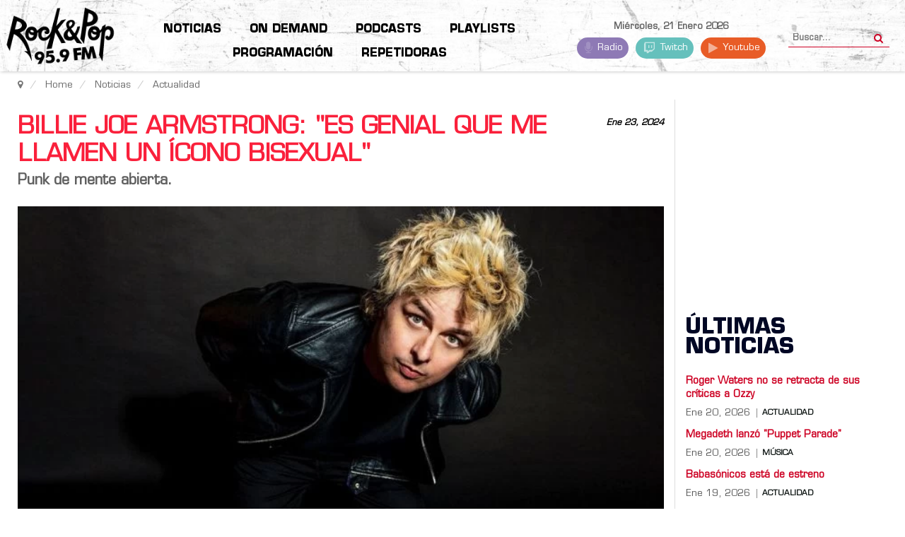

--- FILE ---
content_type: text/html; charset=UTF-8
request_url: https://fmrockandpop.com/noticias/actualidad/billie-joe-armstrong-es-genial-que-me-llamen-un-icono-bisexual
body_size: 36353
content:
    


    


<!DOCTYPE html><html prefix="og: http://ogp.me/ns#" lang="es-es"><head><link rel="manifest" href="/manifest.json"><meta name="viewport" content="width=device-width, initial-scale=1, shrink-to-fit=no"><link rel="icon" type="image/x-icon" href="/images/ryp/favicon.ico" /><meta name="HandheldFriendly" content="true"/><meta name="format-detection" content="telephone=no"><meta name="apple-mobile-web-app-capable" content="YES" /><meta name="robots" content="max-snippet:-1, max-image-preview:large, max-video-preview:-1"><link rel="dns-prefetch" href="https://www.google-analytics.com/" ><link rel="dns-prefetch" href="https://fonts.gstatic.com/" ><link rel="dns-prefetch" href="https://stats.g.doubleclick.net/" ><link rel="dns-prefetch" href="https://www.googletagservices.com/" ><link rel="dns-prefetch" href="https://securepubads.g.doubleclick.net/" ><link rel="dns-prefetch" href="https://www.googletagmanager.com"><link rel="dns-prefetch" href="https://connect.facebook.net" ><base href="https://fmrockandpop.com/noticias/actualidad/billie-joe-armstrong-es-genial-que-me-llamen-un-icono-bisexual" /><meta http-equiv="content-type" content="text/html; charset=utf-8" /><meta name="keywords" content="Billie Joe Armstrong,bisexual,ícono,Green Day,Saviors,Kurt Cobain,Bobby Sox" /><meta name="author" content="Rock And Pop" /><meta property="og:image" content="https://fmrockandpop.com/media/k2/items/cache/6641e17e9dc5933a06b8dc0a3bfd7ce1_L.webp" /><meta name="image" content="https://fmrockandpop.com/media/k2/items/cache/6641e17e9dc5933a06b8dc0a3bfd7ce1_L.webp" /><meta property="og:url" content="https://fmrockandpop.com/noticias/actualidad/billie-joe-armstrong-es-genial-que-me-llamen-un-icono-bisexual" /><meta property="og:type" content="article" /><meta property="og:title" content="Billie Joe Armstrong: &amp;#34;Es genial que me llamen un ícono bisexual&amp;#34; - FM Rock &amp; Pop 95.9" /><meta property="og:description" content="Punk de mente abierta. &amp;nbsp; Nunca fue un tema tabú pero, esta vez, Armstrong hace referencia a su sexualidad en el nuevo disco de Green Day,&amp;nbsp;Saviors. En una entrevista con la gente amiga de People, el cantante se refirió a quienes lo llaman “ícono bisexual”: &amp;#34;Creo que es genial que me lla..." /><meta name="twitter:card" content="summary_large_image" /><meta name="twitter:site" content="@fmrockandpop" /><meta name="twitter:title" content="Billie Joe Armstrong: &amp;#34;Es genial que me llamen un ícono bisexual&amp;#34; - FM Rock &amp; Pop 95.9" /><meta name="twitter:description" content="Punk de mente abierta. &amp;nbsp; Nunca fue un tema tabú pero, esta vez, Armstrong hace referencia a su sexualidad en el nuevo disco de Green Day,&amp;nbsp;Saviors. En una entrevista con la gente amiga de Peo..." /><meta name="twitter:image" content="https://fmrockandpop.com/media/k2/items/cache/6641e17e9dc5933a06b8dc0a3bfd7ce1_L.webp" /><meta name="twitter:image:alt" content="Billie Joe Armstrong: &amp;quot;Es genial que me llamen un ícono bisexual&amp;quot;" /><meta name="description" content="Punk de mente abierta. &amp;nbsp; Nunca fue un tema tabú pero, esta vez, Armstrong hace referencia a su sexualidad en el nuevo disco de Green Day,&amp;nbsp;Sa..." /><meta name="generator" content="Hiperforma.com" /><link rel="preconnect" href="https://www.google-analytics.com" crossorigin /><link rel="preconnect" href="https://stats.g.doubleclick.net" crossorigin /><link rel="preconnect" href="https://adservice.google.com" crossorigin /><link rel="preconnect" href="https://securepubads.g.doubleclick.net" crossorigin /><link rel="preconnect" href="https://cdn.jsdelivr.net" crossorigin /><link rel="preconnect" href="https://fonts.gstatic.com" crossorigin /><link rel="preload" href="/components/com_k2/images/loaders/generic.gif" as="image" /><link rel="preload" href="/components/com_k2/images/loaders/search.gif" as="image" /><link rel="preload" href="/templates/hipertemplate/images/point.png" as="image" /><link rel="preload" href="/templates/hipertemplate/images/icon/badge.png" as="image" /><link rel="preload" href="/templates/hipertemplate/images/icon/icon-bg-login.png" as="image" /><link rel="preload" href="/templates/hipertemplate/images/icon/icon_date2.png" as="image" /><link rel="preload" href="/media/com_jchoptimize/assets/gz/7611f2c08f70a15f52c8c043a6be0599f240ae8aefcb19d5bb4f6bbdc3c3d80e.js" as="script" /><link rel="preload" href="/media/com_jchoptimize/assets/gz/7611f2c08f70a15f52c8c043a6be05996c0380c9f9b690a73bab42e61e411903.js" as="script" /><link rel="preload" href="/media/com_jchoptimize/assets/gz/7611f2c08f70a15f52c8c043a6be0599798610429ad206d1648d68c036b667e3.js" as="script" /><link rel="preload" href="/media/com_jchoptimize/assets/gz/7611f2c08f70a15f52c8c043a6be05992d276d77232f41ea81b133bb1d4ea73c.js" as="script" /><link rel="preload" href="/media/com_jchoptimize/assets/gz/7611f2c08f70a15f52c8c043a6be05993d5b1c7f60c7ebeb1e674d5bf4e7b089.js" as="script" /><link rel="preload" href="/media/com_jchoptimize/assets/gz/7611f2c08f70a15f52c8c043a6be05999b921764ce03d2185df12a93bd64b14f.js" as="script" /><link rel="preload" href="https://fonts.googleapis.com/css2?family=Montserrat:wght@300;400;500;600;700&display=swap" as="style" onload="this.rel='stylesheet'" /><link rel="preload" href="https://fonts.googleapis.com/css2?family=Bebas+Neue&display=swap" as="style" onload="this.rel='stylesheet'" /><link rel="preload" href="/media/com_jchoptimize/assets/gz/a97ce8272a7250ac912861a03f7cb16f0e1503debef8bff29aef8f1dca34ca73.css" as="style" onload="this.rel='stylesheet'" /><link rel="preload" href="/media/com_jchoptimize/assets/gz/a97ce8272a7250ac912861a03f7cb16f9a11de04e58ccffb44aa0be1a5dc5bf6.css" as="style" onload="this.rel='stylesheet'" /><link rel="preload" href="/media/com_jchoptimize/assets/gz/a97ce8272a7250ac912861a03f7cb16fd8285c47595d448682a9f4f48476628d.css" as="style" onload="this.rel='stylesheet'" /><title>Billie Joe Armstrong: &quot;Es genial que me llamen un ícono bisexual&quot; - FM Rock &amp; Pop 95.9</title><link href="https://fmrockandpop.com/noticias/actualidad/billie-joe-armstrong-es-genial-que-me-llamen-un-icono-bisexual" rel="canonical" /><!--[if lt IE 9]><script src="/media/system/js/html5fallback.js?3727b13653e8beae14967893d1fbde90" type="text/javascript"></script><![endif]--> <script type="application/ld+json">{"@context":"https://schema.org","@type":"NewsArticle","mainEntityOfPage":{"@type":"WebPage","@id":"https://fmrockandpop.com/noticias/actualidad/billie-joe-armstrong-es-genial-que-me-llamen-un-icono-bisexual"},"url":"https://fmrockandpop.com/noticias/actualidad/billie-joe-armstrong-es-genial-que-me-llamen-un-icono-bisexual","headline":"Billie Joe Armstrong: &quot;Es genial que me llamen un ícono bisexual&quot; - FM Rock &amp; Pop 95.9","image":["https://fmrockandpop.com/media/k2/items/cache/6641e17e9dc5933a06b8dc0a3bfd7ce1_XL.webp","https://fmrockandpop.com/media/k2/items/cache/6641e17e9dc5933a06b8dc0a3bfd7ce1_L.webp","https://fmrockandpop.com/media/k2/items/cache/6641e17e9dc5933a06b8dc0a3bfd7ce1_M.webp","https://fmrockandpop.com/media/k2/items/cache/6641e17e9dc5933a06b8dc0a3bfd7ce1_S.webp","https://fmrockandpop.com/media/k2/items/cache/6641e17e9dc5933a06b8dc0a3bfd7ce1_XS.webp","https://fmrockandpop.com/media/k2/items/cache/6641e17e9dc5933a06b8dc0a3bfd7ce1_Generic.webp"],"datePublished":"2024-01-23 13:03:15","dateModified":"2024-01-23 13:03:15","author":{"@type":"Person","name":"Rock And Pop","url":"https://fmrockandpop.com/posteos"},"publisher":{"@type":"Organization","name":"FM Rock & Pop","url":"https://fmrockandpop.com/","logo":{"@type":"ImageObject","name":"FM Rock & Pop","width":"360","height":"300","url":"https://fmrockandpop.com/images/ryp/logo_ryp.webp"}},"articleSection":"https://fmrockandpop.com/noticias/actualidad","keywords":"Billie Joe Armstrong,bisexual,ícono,Green Day,Saviors,Kurt Cobain,Bobby Sox","description":"Punk de mente abierta.","articleBody":"Punk de mente abierta. Nunca fue un tema tabú pero, esta vez, Armstrong hace referencia a su sexualidad en el nuevo disco de Green Day, Saviors. En una entrevista con la gente amiga de People, el cantante se refirió a quienes lo llaman “ícono bisexual”: &quot;Creo que es genial que me llamen un así. Lo vi antes y es como, &#039;¡claro que sí!’”. &quot;Siento que hubo una semilla que se plantó en la era de los noventa cuando arrancamos. Donde los hombres descubrían más cosas sobre estar con otros hombres y ser bisexuales. Ya sea que alguien como Kurt Cobain o yo lo dijera&quot;, continuó Billie Joe Armstrong. Recordemos que el líder de Green Day “reveló su sexualidad” en 1995, cuando señaló que desde siempre se sintió atraído tanto por mujeres como por hombres. &quot;Ahora es mucho más complejo, en lo que respecta a la sexualidad. Uno piensa, &#039;bueno, llegamos muy lejos&#039;. Aunque todavía se ve un poco tabú, la gente es mucho más valiente que lo que fueron en el pasado. Las personas son más abiertas ahora”. Pero no todo es color de rosas, el músico también respondió a quienes cuestionan su elección sexual, argumentando que lleva 29 años casado con una mujer y tiene dos hijos: &quot;Hay otro lado de mí que es más convencional cuando se trata de mi matrimonio de 30 años. Pero mira a la sexualidad así: No es una cosa o la otra. Y si alguien dice eso, no creo que estén siendo honestos&quot;, continuó. Volviendo a la música, hablamos de “Bobby Sox”, una de las canciones incluidas en el último trabajo discográfico de la bada. Ahí el frontman hace referencias a su sexualidad, hablándole tanto a una posible novia como a un posible novio. &quot;¿Quieres ser mi novia? ¿Quieres ser mi novio?”. Escuchá."}</script><link rel="preload" fetchpriority="high" href="/media/k2/items/cache/6641e17e9dc5933a06b8dc0a3bfd7ce1_M.webp" as="image"><link rel="preload" fetchpriority="low" href="/media/k2/users/2.jpg" as="image"><meta name="theme-color" content="#0f1614"><meta name="apple-mobile-web-app-capable" content="yes"><meta name="apple-mobile-web-app-status-bar-style" content="#0f1614"><meta name="mobile-web-app-capable" content="yes"><link rel="apple-touch-icon" href="https://fmrockandpop.com/pwa/ios_192x192.png"><noscript><img height="1" width="1" style="display:none" src="https://www.facebook.com/tr?id=959820327805388&ev=PageView&noscript=1"
/></noscript><meta property="fb:admins" content="605049105"/><noscript><style>img.jch-lazyload,iframe.jch-lazyload{display:none}</style> </noscript><style id="jch-optimize-critical-css" data-id="56f0c5b9deb2946df5e865dbf0a49ed4c4ecf83cc0205491560203582f7d2739">button::-moz-focus-inner{padding:0;border:0}a:active,a:focus{outline:0}img{border:none}#k2Container{padding:0 0 24px 0}.clr{clear:both;height:0;line-height:0;display:block;float:none;padding:0;margin:0;border:none}.even{padding:2px}.odd{padding:2px}._jch-divitemRatingFormformLogLoading.jch-lazyloaded{background-image:url(https://fmrockandpop.com/components/com_k2/images/loaders/generic.gif) !important}div.k2LatestCommentsBlock ul,div.k2TopCommentersBlock ul,div.k2ItemsBlock ul,div.k2LoginBlock ul,div.k2UserBlock ul.k2UserBlockActions,div.k2UserBlock ul.k2UserBlockRenderedMenu,div.k2ArchivesBlock ul,div.k2AuthorsListBlock ul,div.k2CategoriesListBlock ul,div.k2UsersBlock ul{margin:0;padding:0 4px;list-style:none}div.k2LatestCommentsBlock ul li,div.k2TopCommentersBlock ul li,div.k2ItemsBlock ul li,div.k2LoginBlock ul li,div.k2ArchivesBlock ul li,div.k2AuthorsListBlock ul li,div.k2CategoriesListBlock ul li,div.k2UsersBlock ul li{display:block;padding:0;margin:0 0 24px 0}.clearList{display:none;float:none;clear:both}.lastItem{border:none}div.itemView{padding:8px 0 24px 0;margin:0 0 24px 0}div.itemBody{padding:8px 0;margin:0}div.itemImageBlock{padding:8px 0;margin:0 0 16px 0}span.itemImage{display:block;text-align:center;margin:0 0 8px 0}span.itemImage img{max-width:100%;height:auto}div.itemFullText{}div.itemFullText p{}div.itemSocialSharing{padding:8px 0}div.itemTwitterButton{float:left;margin:0 24px 0 0}div.itemFacebookButton{display:inline-block;margin:0 24px 0 0}div.itemTagsBlock{}div.itemTagsBlock span{font-weight:bold;color:#555;padding:0 4px 0 0}div.itemTagsBlock ul.itemTags{list-style:none;padding:0;margin:0;display:inline}div.itemTagsBlock ul.itemTags li{display:inline;list-style:none;padding:0 4px 0 0;margin:0;text-align:center}div.itemTagsBlock ul.itemTags li a:before{content:"#"}div.itemTagsBlock ul.itemTags li a{}div.itemTagsBlock ul.itemTags li a:hover{}div.itemAuthorBlock{background:#fafafa;border:1px solid #ddd;border-radius:4px;margin:0 0 16px 0;padding:8px}div.itemAuthorBlock img.itemAuthorAvatar{float:left;display:block;background:#fff;padding:4px;border:1px solid #ddd;margin:0 8px 0 0;border-radius:50%}div.itemAuthorBlock div.itemAuthorDetails{margin:0;padding:4px 0 0 0}div.itemAuthorLatest{margin-bottom:16px;padding:0}div.itemAuthorLatest h3{}div.itemAuthorLatest ul{}div.itemAuthorLatest ul li{}div.itemAuthorLatest ul li a{}div.itemAuthorLatest ul li a:hover{}div.itemRelated{margin-bottom:16px;padding:0}div.itemRelated h3{}div.itemRelated ul{}div.itemRelated ul li{}div.itemRelated ul li.clr{clear:both;height:0;line-height:0;display:block;float:none;padding:0;margin:0;border:none}a.itemRelTitle{}div.itemRelCat{}div.itemRelCat a{}div.itemRelAuthor{}div.itemRelAuthor a{}img.itemRelImg{}div.itemNavigation{padding:8px;margin:0 0 24px 0;background:#fafafa;border-radius:4px}div.itemNavigation span.itemNavigationTitle{color:#999}div.itemNavigation a.itemPrevious{padding:0 12px}div.itemNavigation a.itemNext{padding:0 12px}._jch-divitemCommentsulitemCommentsListlispancommentToolbarLoading.jch-lazyloaded{background-image:url(https://fmrockandpop.com/components/com_k2/images/loaders/search.gif) !important}._jch-divitemCommentsFormformformLogLoading.jch-lazyloaded{background-image:url(https://fmrockandpop.com/components/com_k2/images/loaders/generic.gif) !important}._jch-divk2ReportCommentFormContainerformformLogLoading.jch-lazyloaded{background-image:url(https://fmrockandpop.com/components/com_k2/images/loaders/generic.gif) !important}div.k2LatestCommentsBlock{}div.k2LatestCommentsBlock ul{}div.k2LatestCommentsBlock ul li{}div.k2TopCommentersBlock{}div.k2TopCommentersBlock ul{}div.k2TopCommentersBlock ul li{}div.k2ItemsBlock{}div.k2ItemsBlock ul{}div.k2ItemsBlock ul li{}div.k2ItemsBlock ul li a{}div.k2ItemsBlock ul li a:hover{}div.k2ItemsBlock ul li.lastItem{}div.k2ItemsBlock ul li a.moduleItemTitle{}div.k2ItemsBlock ul li a.moduleItemTitle:hover{}div.k2ItemsBlock ul li span.moduleItemDateCreated{}div.k2ItemsBlock ul li a.moduleItemCategory{}div.k2ArchivesBlock{}div.k2ArchivesBlock ul{}div.k2ArchivesBlock ul li{}div.k2AuthorsListBlock{}div.k2AuthorsListBlock ul{}div.k2AuthorsListBlock ul li{}div.k2CategoriesListBlock{}div.k2CategoriesListBlock ul{}div.k2CategoriesListBlock ul li{}._jch-divk2SearchBlockforminputk2SearchLoading.jch-lazyloaded{background-image:url(https://fmrockandpop.com/components/com_k2/images/loaders/search.gif) !important}div.k2TagCloudBlock{padding:8px 0}div.k2TagCloudBlock a{padding:4px;float:left;display:block}div.k2TagCloudBlock a:hover{padding:4px;float:left;display:block;background:#135cae;color:#fff;text-decoration:none}div.k2LoginBlock{}div.k2LoginBlock ul{}div.k2LoginBlock ul li{}div.k2UserBlock{}div.k2UserBlock ul.k2UserBlockActions{}div.k2UserBlock ul.k2UserBlockRenderedMenu{}div.k2UsersBlock{}div.k2UsersBlock ul{}div.k2UsersBlock ul li{}html{font-family:sans-serif;-webkit-text-size-adjust:100%;-ms-text-size-adjust:100%}body{margin:0}article,aside,details,figcaption,figure,footer,header,hgroup,main,menu,nav,section,summary{display:block}a{background-color:transparent}a:active,a:hover{outline:0}b,strong{font-weight:700}h1{margin:.67em 0;font-size:2em}img{border:0}svg:not(:root){overflow:hidden}figure{margin:1em 40px}button,input,optgroup,select,textarea{margin:0;font:inherit;color:inherit}button{overflow:visible}button,select{text-transform:none}button,html input[type=button],input[type=reset],input[type=submit]{-webkit-appearance:button;cursor:pointer}button::-moz-focus-inner,input::-moz-focus-inner{padding:0;border:0}input{line-height:normal}input[type=search]{-webkit-box-sizing:content-box;-moz-box-sizing:content-box;box-sizing:content-box;-webkit-appearance:textfield}input[type=search]::-webkit-search-cancel-button,input[type=search]::-webkit-search-decoration{-webkit-appearance:none}textarea{overflow:auto}optgroup{font-weight:700}td,th{padding:0}@media print{*,:before,:after{color:#000!important;text-shadow:none!important;background:transparent!important;-webkit-box-shadow:none!important;box-shadow:none!important}a,a:visited{text-decoration:underline}a[href]:after{content:" (" attr(href) ")"}a[href^="#"]:after,a[href^="javascript:"]:after{content:""}tr,img{page-break-inside:avoid}img{max-width:100%!important}p,h2,h3{orphans:3;widows:3}h2,h3{page-break-after:avoid}select{background:#fff!important}}*{-webkit-box-sizing:border-box;-moz-box-sizing:border-box;box-sizing:border-box}:before,:after{-webkit-box-sizing:border-box;-moz-box-sizing:border-box;box-sizing:border-box}html{font-size:10px;-webkit-tap-highlight-color:rgba(0,0,0,0)}body{font-family:"Helvetica Neue",Helvetica,Arial,sans-serif;font-size:14px;line-height:1.42857143;color:#333;background-color:#fff}input,button,select,textarea{font-family:inherit;font-size:inherit;line-height:inherit}a{color:#FA203B;text-decoration:none}a:hover,a:focus{color:#2a6496;text-decoration:underline}a:focus{outline:thin dotted;outline:5px auto -webkit-focus-ring-color;outline-offset:-2px}figure{margin:0}img{vertical-align:middle}hr{margin-top:20px;margin-bottom:20px;border:0;border-top:1px solid #eee}h1,.h1,h2,.h2,h3,.h3{margin-top:20px;margin-bottom:10px}h4,.h4,h5,.h5,h6,.h6{margin-top:10px;margin-bottom:10px}h1,.h1{font-size:36px}h2,.h2{font-size:30px}h3,.h3{font-size:24px}h4,.h4{font-size:18px}h5,.h5{font-size:14px}h6,.h6{font-size:12px}p{margin:0 0 10px}.page-header{padding-bottom:9px;margin:40px 0 20px;border-bottom:1px solid #eee}ul,ol{margin-top:0;margin-bottom:10px}ul ul,ol ul,ul ol,ol ol{margin-bottom:0}dl{margin-top:0;margin-bottom:20px}dt,dd{line-height:1.42857143}dt{font-weight:700}dd{margin-left:0}.container{padding-right:15px;padding-left:15px;margin-right:auto;margin-left:auto}@media (min-width:768px){.container{width:750px}}@media (min-width:992px){.container{width:970px}}@media (min-width:1200px){.container{width:1170px}}.row{margin-right:-15px;margin-left:-15px}.col-xs-1,.col-sm-1,.col-md-1,.col-lg-1,.col-xs-2,.col-sm-2,.col-md-2,.col-lg-2,.col-xs-3,.col-sm-3,.col-md-3,.col-lg-3,.col-xs-4,.col-sm-4,.col-md-4,.col-lg-4,.col-xs-5,.col-sm-5,.col-md-5,.col-lg-5,.col-xs-6,.col-sm-6,.col-md-6,.col-lg-6,.col-xs-7,.col-sm-7,.col-md-7,.col-lg-7,.col-xs-8,.col-sm-8,.col-md-8,.col-lg-8,.col-xs-9,.col-sm-9,.col-md-9,.col-lg-9,.col-xs-10,.col-sm-10,.col-md-10,.col-lg-10,.col-xs-11,.col-sm-11,.col-md-11,.col-lg-11,.col-xs-12,.col-sm-12,.col-md-12,.col-lg-12{position:relative;min-height:1px;padding-right:15px;padding-left:15px}.col-xs-1,.col-xs-2,.col-xs-3,.col-xs-4,.col-xs-5,.col-xs-6,.col-xs-7,.col-xs-8,.col-xs-9,.col-xs-10,.col-xs-11,.col-xs-12{float:left}.col-xs-12{width:100%}.col-xs-11{width:91.66666667%}.col-xs-10{width:83.33333333%}.col-xs-9{width:75%}.col-xs-8{width:66.66666667%}.col-xs-7{width:58.33333333%}.col-xs-6{width:50%}.col-xs-5{width:41.66666667%}.col-xs-4{width:33.33333333%}.col-xs-3{width:25%}.col-xs-2{width:16.66666667%}.col-xs-1{width:8.33333333%}@media (min-width:768px){.col-sm-1,.col-sm-2,.col-sm-3,.col-sm-4,.col-sm-5,.col-sm-6,.col-sm-7,.col-sm-8,.col-sm-9,.col-sm-10,.col-sm-11,.col-sm-12{float:left}.col-sm-12{width:100%}.col-sm-11{width:91.66666667%}.col-sm-10{width:83.33333333%}.col-sm-9{width:75%}.col-sm-8{width:66.66666667%}.col-sm-7{width:58.33333333%}.col-sm-6{width:50%}.col-sm-5{width:41.66666667%}.col-sm-4{width:33.33333333%}.col-sm-3{width:25%}.col-sm-2{width:16.66666667%}.col-sm-1{width:8.33333333%}}@media (min-width:992px){.col-md-1,.col-md-2,.col-md-3,.col-md-4,.col-md-5,.col-md-6,.col-md-7,.col-md-8,.col-md-9,.col-md-10,.col-md-11,.col-md-12{float:left}.col-md-12{width:100%}.col-md-11{width:91.66666667%}.col-md-10{width:83.33333333%}.col-md-9{width:75%}.col-md-8{width:66.66666667%}.col-md-7{width:58.33333333%}.col-md-6{width:50%}.col-md-5{width:41.66666667%}.col-md-4{width:33.33333333%}.col-md-3{width:25%}.col-md-2{width:16.66666667%}.col-md-1{width:8.33333333%}}@media (min-width:1200px){.col-lg-1,.col-lg-2,.col-lg-3,.col-lg-4,.col-lg-5,.col-lg-6,.col-lg-7,.col-lg-8,.col-lg-9,.col-lg-10,.col-lg-11,.col-lg-12{float:left}.col-lg-12{width:100%}.col-lg-11{width:91.66666667%}.col-lg-10{width:83.33333333%}.col-lg-9{width:75%}.col-lg-8{width:66.66666667%}.col-lg-7{width:58.33333333%}.col-lg-6{width:50%}.col-lg-5{width:41.66666667%}.col-lg-4{width:33.33333333%}.col-lg-3{width:25%}.col-lg-2{width:16.66666667%}.col-lg-1{width:8.33333333%}}caption{padding-top:8px;padding-bottom:8px;color:#777;text-align:left}th{text-align:left}label{display:inline-block;max-width:100%;margin-bottom:5px;font-weight:700}input[type=search]{-webkit-box-sizing:border-box;-moz-box-sizing:border-box;box-sizing:border-box}input[type=search]{-webkit-appearance:none}_:-ms-fullscreen,:root input[type=date],_:-ms-fullscreen,:root input[type=time],_:-ms-fullscreen,:root input[type=datetime-local],_:-ms-fullscreen,:root input[type=month]{line-height:1.42857143}_:-ms-fullscreen.input-sm,:root input[type=date].input-sm,_:-ms-fullscreen.input-sm,:root input[type=time].input-sm,_:-ms-fullscreen.input-sm,:root input[type=datetime-local].input-sm,_:-ms-fullscreen.input-sm,:root input[type=month].input-sm{line-height:1.5}_:-ms-fullscreen.input-lg,:root input[type=date].input-lg,_:-ms-fullscreen.input-lg,:root input[type=time].input-lg,_:-ms-fullscreen.input-lg,:root input[type=datetime-local].input-lg,_:-ms-fullscreen.input-lg,:root input[type=month].input-lg{line-height:1.33}.radio,.checkbox{position:relative;display:block;margin-top:10px;margin-bottom:10px}.input-sm,.form-group-sm .form-control{height:30px;padding:5px 10px;font-size:12px;line-height:1.5;border-radius:3px}.input-lg,.form-group-lg .form-control{height:46px;padding:10px 16px;font-size:18px;line-height:1.33;border-radius:6px}.btn{display:inline-block;padding:6px 12px;margin-bottom:0;font-size:14px;font-weight:400;line-height:1.42857143;text-align:center;white-space:nowrap;vertical-align:middle;-ms-touch-action:manipulation;touch-action:manipulation;cursor:pointer;-webkit-user-select:none;-moz-user-select:none;-ms-user-select:none;user-select:none;background-image:none;border:1px solid transparent;border-radius:4px}.btn:focus,.btn:active:focus,.btn.active:focus,.btn.focus,.btn:active.focus,.btn.active.focus{outline:thin dotted;outline:5px auto -webkit-focus-ring-color;outline-offset:-2px}.btn:hover,.btn:focus,.btn.focus{color:#333;text-decoration:none}.btn:active,.btn.active{background-image:none;outline:0;-webkit-box-shadow:inset 0 3px 5px rgba(0,0,0,.125);box-shadow:inset 0 3px 5px rgba(0,0,0,.125)}.btn-primary{color:#fff;background-color:#FA203B;border-color:#357ebd}.btn-primary:hover,.btn-primary:focus,.btn-primary.focus,.btn-primary:active,.btn-primary.active,.open>.dropdown-toggle.btn-primary{color:#fff;background-color:#3071a9;border-color:#285e8e}.btn-primary:active,.btn-primary.active,.open>.dropdown-toggle.btn-primary{background-image:none}.dropdown{position:relative}.dropdown-toggle:focus{outline:0}.nav{padding-left:0;margin-bottom:0;list-style:none}.nav>li{position:relative;display:block}.nav>li>a{position:relative;display:block;padding:10px 15px}.nav>li>a:hover,.nav>li>a:focus{text-decoration:none;background-color:#eee}.breadcrumb{padding:8px 15px;margin-bottom:20px;list-style:none;background-color:#f5f5f5;border-radius:4px}.breadcrumb>li{display:inline-block}.breadcrumb>li+li:before{padding:0 5px;color:#ccc;content:"/\00a0"}.breadcrumb>.active{color:#777}.clearfix:before,.clearfix:after,.dl-horizontal dd:before,.dl-horizontal dd:after,.container:before,.container:after,.container-fluid:before,.container-fluid:after,.row:before,.row:after,.form-horizontal .form-group:before,.form-horizontal .form-group:after,.btn-toolbar:before,.btn-toolbar:after,.btn-group-vertical>.btn-group:before,.btn-group-vertical>.btn-group:after,.nav:before,.nav:after,.navbar:before,.navbar:after,.navbar-header:before,.navbar-header:after,.navbar-collapse:before,.navbar-collapse:after,.pager:before,.pager:after,.panel-body:before,.panel-body:after,.modal-footer:before,.modal-footer:after{display:table;content:" "}.clearfix:after,.dl-horizontal dd:after,.container:after,.container-fluid:after,.row:after,.form-horizontal .form-group:after,.btn-toolbar:after,.btn-group-vertical>.btn-group:after,.nav:after,.navbar:after,.navbar-header:after,.navbar-collapse:after,.pager:after,.panel-body:after,.modal-footer:after{clear:both}.hidden{display:none!important;visibility:hidden!important}@-ms-viewport{width:device-width}.visible-xs,.visible-sm,.visible-md,.visible-lg{display:none!important}@media (max-width:767px){.visible-xs{display:block!important}}@media (min-width:768px) and (max-width:991px){.visible-sm{display:block!important}}@media (min-width:992px) and (max-width:1199px){.visible-md{display:block!important}}@media (min-width:1200px){.visible-lg{display:block!important}}@media (max-width:767px){.hidden-xs{display:none!important}}@media (min-width:768px) and (max-width:991px){.hidden-sm{display:none!important}}@media (min-width:992px) and (max-width:1199px){.hidden-md{display:none!important}}@media (min-width:1200px){.hidden-lg{display:none!important}}.clearfix{*zoom:1}.clearfix:before,.clearfix:after{display:table;content:"";line-height:0}.clearfix:after{clear:both}.backtotop{background-color:#666;width:45px;top:325px;right:0px;padding:5px 0;overflow:hidden;z-index:100;position:fixed;display:block;text-align:center;-webkit-border-radius:3px 0 0 3px;-moz-border-radius:3px 0 0 3px;border-radius:3px 0 0 3px;color:#fff}.backtotop:hover,.backtotop:focus{color:white;text-shadow:0 0 7px rgba(255,255,255,0.7)}.backtotop i{font-size:24px;margin:0;display:block}._jch-ico-hitsico-userico-clock.jch-lazyloaded{background-image:url("https://fmrockandpop.com/templates/hipertemplate/less/images/icon/icon_hits2.png") !important}._jch-ico-user.jch-lazyloaded{background-image:url("https://fmrockandpop.com/templates/hipertemplate/less/images/icon/icon_author.png") !important}._jch-ico-clock.jch-lazyloaded{background-image:url("https://fmrockandpop.com/templates/hipertemplate/less/images/icon/icon_date2.png") !important}h1,h2,h3,h4,h5,h6{margin:0 0 12px}h1{font-size:200%;line-height:115%}h2{font-size:160%;line-height:110%}h3{font-size:130%;line-height:110%}h4{font-size:110%}h5{font-size:91%}h6{font-size:84%}.com{color:#93a1a1}.clear{clear:both}body{color:#606060;font-size:13px;line-height:20px}#yt_breadcrumb{margin-bottom:0px;border-bottom:1px solid #e5e5e5;background:#fff}#yt_breadcrumb span.divider{display:none}#yt_breadcrumb .module{margin:0}#yt_breadcrumb #breadcrumb .breadcrumb{line-height:40px}#yt_menuwrap{background:#000;margin:0px;-webkit-box-shadow:1px 1px 4px rgba(0,0,0,0.2);-moz-box-shadow:1px 1px 4px rgba(0,0,0,0.2);box-shadow:1px 1px 4px rgba(0,0,0,0.2);position:relative;z-index:10}#yt_menuwrap #yt_logo{background:#cd0023;position:relative;right:28px;padding:0 10px}#yt_menuwrap #yt_logo:before{position:absolute;display:block;border-bottom:0px solid #cd0023;border-left:0px solid transparent;border-top:80px solid #cd0023;border-right:30px solid transparent;right:-30px;top:0px;padding:0;content:"";width:0;z-index:3}#yt_menuwrap #yt_logo:after{position:absolute;display:block;border-bottom:0px solid #cd0023;border-left:0px solid transparent;border-top:80px solid #cd0023;border-right:30px solid transparent;opacity:0.8;filter:alpha(opacity=80);right:-40px;top:0px;padding:0 5px;content:"";width:0;z-index:2}#yt_menuwrap #yt_logo .logo{float:right;line-height:80px}#yt_menuwrap .row #menu-right .module{margin:0}#breadcrumb{min-height:0}#breadcrumb .breadcrumb{margin:0;padding:0}#breadcrumb .breadcrumb a{color:#666}#breadcrumb .breadcrumb a:hover{color:#cd0023}#content{position:relative;z-index:9}#content #yt_component{margin-bottom:30px}#yt_spotlight6{background:#181818;padding-top:25px;color:#8c8c8c}#yt_spotlight6 .module h3.modtitle{padding:0;color:#fff}#yt_spotlight6 .module h3.modtitle:after{display:none}#yt_spotlight7{background:#000}#yt_spotlight7 .container{width:100%}#yt_spotlight7 .container .module{margin:0;padding:0px}#yt_spotlight7 #bottom3{padding:0}#yt_spotlight7 #logo-footer{position:relative;background:#cd0023;right:22px}#yt_spotlight7 #logo-footer .module{padding:12px 0}#yt_spotlight7 #logo-footer:before{position:absolute;display:block;border-bottom:0px solid #cd0023;border-left:0px solid transparent;border-top:50px solid #cd0023;border-right:30px solid transparent;right:-30px;top:0px;padding:0;content:"";width:0;z-index:3}#yt_spotlight7 #logo-footer:after{position:absolute;display:block;border-bottom:0px solid #cd0023;border-left:0px solid transparent;border-top:50px solid #cd0023;border-right:30px solid transparent;opacity:0.8;filter:alpha(opacity=80);right:-40px;top:0px;padding:0 5px;content:"";width:0;z-index:2}#yt_spotlight7 #logo-footer .logo{float:right;margin:0}#yt_spotlight7 #menu-bottom ul.menu{margin:0;padding:0}#yt_spotlight7 #menu-bottom ul.menu li{list-style:none;padding:0;margin:0 14px;float:left;line-height:50px}#yt_spotlight7 #menu-bottom ul.menu li a{color:#dfdfdf;text-transform:uppercase;font-size:13px}#yt_spotlight7 #menu-bottom ul.menu li a:hover{color:#cd0023}#yt_footer{background:#fff;padding:15px 0;color:#838383}#yt_footer #yt_copyright{color:#838383}#yt_footer #yt_copyright a{color:#cd0023}#yt_footer #yt_copyright a:hover{color:#f5294d}#yt_footer #yt_copyright .copyright,#yt_footer #yt_copyright .designby{display:inline;font-size:12px;color:#444}#yt_footer #yt_copyright .copyright_middle{margin-top:0;display:inline-block}a{color:#cd0023}a:hover{color:#444;text-decoration:none}a:focus{outline:none;text-decoration:none}*::selection{background:#cd0023;color:#fff}*::-moz-selection{background:#cd0023;color:#fff}.page-header{margin:0 0 20px}img{max-width:100%}ul,ol{padding-left:17px}ul li{line-height:24px}ul ul{list-style:disc}p:empty{display:none}iframe{border:none}select{padding:5px}input:focus:required:invalid:focus,textarea:focus:required:invalid:focus,select:focus:required:invalid:focus{border-color:#f85975}input[type="text"]:focus,textarea:focus,input[type="password"]:focus,input[type="datetime"]:focus,input[type="datetime-local"],input[type="date"]:focus,input[type="month"]:focus,input[type="time"]:focus,input[type="week"]:focus,input[type="number"]:focus,input[type="email"]:focus,input[type="url"]:focus,input[type="search"]:focus,input[type="tel"]:focus,input[type="submit"]:focus,select:focus,input[type="file"]:focus,input[type="radio"]:focus,input[type="checkbox"]:focus,.btn:focus,button[type="submit"]{outline:0 none}label,input,button,select,textarea{font-size:12px}textarea,input[type="text"],input[type="password"],input[type="datetime"],input[type="datetime-local"],input[type="date"],input[type="month"],input[type="time"],input[type="week"],input[type="number"],input[type="email"],input[type="url"],input[type="search"],input[type="tel"],input[type="color"],.uneditable-input{border-radius:0;font-size:12px;background:#fff;padding:4px 6px;border:solid 1px #ccc;height:36px}.button,button,.btReverse{background:#cd0023;color:#fff;padding:8px 20px;display:inline-block;vertical-align:top;font-size:14px;border:none;border-radius:0px}.btn-primary{background-color:#cd0023;border-color:#cd0023}.button:hover,button:hover{background:#444;color:#fff}.button:hover span,button:hover span{color:#fff}.btReverse{background:#444}.btReverse:hover{background:#cd0023;color:#fff}.form-inline .btn-primary .icon-search{vertical-align:1px}[class*="col-"]>.col-sm-12{padding:0px}[class^="icon-"],[class*=" icon-"]{font-family:FontAwesome;font-style:normal}.icon-search:before{content:"\f002"}._jch-xmapulli.jch-lazyloaded{background-image:url(https://fmrockandpop.com/templates/hipertemplate/images/point.png) !important}dt{display:none}.pager,div.pagination{display:block;text-align:inherit;margin-bottom:5px}.module_menu,div.module{margin:0 0 30px}.module h3.modtitle{font-size:18px;font-weight:bold;color:#000;line-height:normal;text-transform:uppercase;padding:8px 0;padding-left:28px;position:relative;margin:10px 0 18px}.module h3.modtitle:after{display:block;position:absolute;border-bottom:7px solid #cd0023;border-left:0px solid transparent;border-top:7px solid #cd0023;border-right:7px solid transparent;left:0px;top:12px;padding:0 13px 0 0;content:"";width:0}.module h3.modtitle .subtitle{font-size:14px;color:#8c8c8c;text-transform:initial;font-weight:normal;border-left:1px solid #f3f3f3;padding-left:12px;margin-left:12px;display:inline-block;line-height:20px}.module h3.modtitle .subtitle:empty{display:none}._jch-modulebadge_newbadge.jch-lazyloaded{background-image:url(https://fmrockandpop.com/templates/hipertemplate/images/icon/badge.png) !important}._jch-modulebadge_hotbadge.jch-lazyloaded{background-image:url(https://fmrockandpop.com/templates/hipertemplate/images/icon/badge.png) !important}._jch-modulebadge_coolbadge.jch-lazyloaded{background-image:url(https://fmrockandpop.com/templates/hipertemplate/images/icon/badge.png) !important}div.banner{margin:10px 0 17px}.form-inline{margin:0}.form-inline [class^="icon-"],.form-inline [class*=" icon-"]{margin:0}.breadcrumb{background:none}._jch-whoonlineround-online.jch-lazyloaded{background-image:url("https://fmrockandpop.com/templates/hipertemplate/images/styling/red/icon_user.png") !important}._jch-myLoginh3titletitle-inner.jch-lazyloaded{background-image:url(https://fmrockandpop.com/templates/hipertemplate/images/icon/icon-bg-login.png) !important}._jch-divmoduletabstop-positiondivtabs-content-wrapbsn-wrapitembasicnews-infobasic-date.jch-lazyloaded{background-image:url(https://fmrockandpop.com/templates/hipertemplate/images/icon/icon_date2.png) !important}._jch-divmoduletabstop-positiondivtabs-content-wrapbsn-wrapitembasicnews-infocattitle.jch-lazyloaded{background-image:url(https://fmrockandpop.com/templates/hipertemplate/images/icon/icon_hits2.png) !important}._jch-divsj-accordionacd-itemsacd-itemacd-header.jch-lazyloaded{background-image:url(https://fmrockandpop.com/templates/hipertemplate/images/icon/icon_cong.png) !important}._jch-divsj-accordionacd-itemsacd-itemacd-content-wrapacd-content-wrap-inneracd-contentulacd-infolispanacd-date.jch-lazyloaded{background-image:url(https://fmrockandpop.com/templates/hipertemplate/images/icon/icon_date.png) !important}._jch-divsj-accordionacd-itemsacd-itemacd-content-wrapacd-content-wrap-inneracd-contentulacd-infolispanacd-hits.jch-lazyloaded{background-image:url(https://fmrockandpop.com/templates/hipertemplate/images/icon/icon_hits.png) !important}._jch-divsj-accordionacd-itemsacd-itemselectedacd-header.jch-lazyloaded{background-image:url(https://fmrockandpop.com/templates/hipertemplate/images/icon/icon_tru.png) !important}._jch-divsj-accordionacd-itemsacd-itemacd-imageahover-link.jch-lazyloaded{background-image:url(https://fmrockandpop.com/templates/hipertemplate/images/icon/icon_cong2.png) !important}._jch-divbsn-wrapitemspanbasic-date.jch-lazyloaded{background-image:url(https://fmrockandpop.com/templates/hipertemplate/images/icon/icon_date2.png) !important}._jch-divbsn-wrapitemspanbasic-hits.jch-lazyloaded{background-image:url(https://fmrockandpop.com/templates/hipertemplate/images/icon/icon_hits2.png) !important}._jch-divbsn-wraptheme3itembasicnews-infocattitle.jch-lazyloaded{background-image:url(https://fmrockandpop.com/templates/hipertemplate/images/icon/icon_hits2.png) !important}._jch-divbsn-wraptheme3itemhoverbasicnews-infospanbasic-date.jch-lazyloaded{background-image:url(https://fmrockandpop.com/templates/hipertemplate/images/icon/icon_date.png) !important}._jch-divbsn-wraptheme3itemhoverbasicnews-infocattitle.jch-lazyloaded{background-image:url(https://fmrockandpop.com/templates/hipertemplate/images/icon/icon_hits.png) !important}div.youtube,div.yt-youtube{margin-bottom:25px}._jch-moduleyt-collectionsmodcontentulcollectionscollect1a.jch-lazyloaded{background-image:url(https://fmrockandpop.com/templates/hipertemplate/images/icon/collect1.png) !important}._jch-moduleyt-collectionsmodcontentulcollectionscollect2a.jch-lazyloaded{background-image:url(https://fmrockandpop.com/templates/hipertemplate/images/icon/collect2.png) !important}._jch-moduleyt-collectionsmodcontentulcollectionscollect3a.jch-lazyloaded{background-image:url(https://fmrockandpop.com/templates/hipertemplate/images/icon/collect3.png) !important}._jch-moduleyt-collectionsmodcontentulcollectionscollect4a.jch-lazyloaded{background-image:url(https://fmrockandpop.com/templates/hipertemplate/images/icon/collect4.png) !important}._jch-moduleyt-collectionsmodcontentulcollectionscollect5a.jch-lazyloaded{background-image:url(https://fmrockandpop.com/templates/hipertemplate/images/icon/collect5.png) !important}._jch-moduleyt-collectionsmodcontentulcollectionscollect6a.jch-lazyloaded{background-image:url(https://fmrockandpop.com/templates/hipertemplate/images/icon/collect6.png) !important}._jch-divmoduleloader.jch-lazyloaded{background-image:url('https://fmrockandpop.com/templates/hipertemplate/images/loading.gif') !important}.btn-hamburger.js-slideout-toggle,.btn-search-mobile.js-slidedown-toggle{display:none}#meganavigator{list-style:none;padding:0;margin:0}#meganavigator li.level1{float:left;position:relative;padding:0;margin:0;z-index:1;list-style:none}#meganavigator li.level1>.item-link{margin:0;padding:27.5px 15px 28px;color:#dfdfdf;font-size:13px;font-weight:normal;display:block;cursor:pointer;text-transform:uppercase}#meganavigator li.level1 .fa-angle-down{font-size:13px;margin:0 5px;display:none}#meganavigator li.level1.active>.item-link,#meganavigator li.level1.hover>.item-link,#meganavigator li.level1:hover>.item-link{color:#cd0023}#meganavigator .mega-content{position:absolute;left:-999em;z-index:10;background:#f3f3f3;border:1px solid #ececec;box-shadow:1px 2px 2px rgba(0,0,0,0.1)}#meganavigator .mega-content .mega-content{margin-top:-1px}#meganavigator .mega-content .mega-content-inner{padding:10px 0px}#meganavigator .mega-content .mega-content-inner ul{margin:0;padding:0}#meganavigator .mega-content .mega-content-inner ul li{list-style:none}#meganavigator .mega-content .mega-content-inner ul li:hover{background-color:#eee}#meganavigator .mega-content .mega-content-inner ul li a{padding:8px 10px}#meganavigator .mega-content .mega-col{float:left}#meganavigator .mega-content .mega-col.one{width:230px;padding:0px 10px}#meganavigator .mega-content .mega-col.more{padding:0px 10px}#meganavigator .mega-content ul.subnavi,#meganavigator .mega-content .menu{list-style:none;padding:0}#meganavigator .mega-content ul.subnavi li,#meganavigator .mega-content .menu li{padding:0;position:relative;border-top:1px solid #fff}#meganavigator .mega-content ul.subnavi li.first,#meganavigator .mega-content .menu li.first{border-top:none}#meganavigator .mega-content ul.subnavi li .item-link,#meganavigator .mega-content .menu li .item-link{display:block;margin:0;padding:8px 10px;color:#444;cursor:pointer;text-transform:capitalize}#meganavigator .mega-content ul.subnavi li .fa-angle-right,#meganavigator .mega-content .menu li .fa-angle-right{position:absolute;right:10px;z-index:1;margin:4px 0}#meganavigator .mega-content ul.subnavi li.hover>.item-link,#meganavigator .mega-content ul.subnavi li.active>.item-link,#meganavigator .mega-content .menu li.hover>.item-link,#meganavigator .mega-content .menu li.active>.item-link{color:#cd0023}#yt_mainmenu{position:static}ul.resmenu{margin:0;background-color:#333}ul.resmenu li a{font-weight:bold;border-bottom:1px solid #444;color:#999;border:none;padding:5px 8px}ul.resmenu li a:focus,ul.resmenu li a:hover,ul.resmenu li a.active{color:#fff;background:#cd0023}ul.resmenu ul.nav{padding:0 8px}ul.resmenu ul.nav a{font-weight:normal}.btn-hamburger{padding:16px 20px}.slideout-menu{position:fixed;left:0;top:0;bottom:0;z-index:999;width:256px;overflow-y:auto;height:100%;left:-256px}._jch-moduleall-categoriesh3modtitlebefore.jch-lazyloaded{background-image:url(https://fmrockandpop.com/templates/hipertemplate/images/icon/icon-cate.png) !important}._jch-moduleall-categoriesh3modtitleafter.jch-lazyloaded{background-image:url(https://fmrockandpop.com/templates/hipertemplate/images/icon/icon-cate-down.png) !important}.home-layout5 #meganavigator li.level1>.item-link{border:none}.home-layout5.rtl #meganavigator li.level1>.item-link{border:none}._jch-meganavigatorlibase-hotitem-linkmenu-titleafter.jch-lazyloaded{background-image:url(https://fmrockandpop.com/templates/hipertemplate/images/icon/base_hot.png) !important}#meganavigator .mega-content ul.subnavi li.last .item-link,#meganavigator .mega-content .menu li.last .item-link{border-bottom:0 none !important}#yt_mainmenu .btn-hamburger.js-slideout-toggle,#yt_mainmenu .btn-search-mobile{float:left;display:inline-block;padding:15px;font-size:18px;background:none;color:#cd0023;font-size:0}#yt_mainmenu .btn-hamburger.js-slideout-toggle i,#yt_mainmenu .btn-search-mobile i{font-size:30px}#yt_mainmenu .btn-hamburger.js-slideout-toggle:hover,#yt_mainmenu .btn-search-mobile:hover{background:transparent;color:#fff}._jch-g-aboutstyle3our-skillsyt-skillsform-groupprogressbar.jch-lazyloaded{background-image:url(https://fmrockandpop.com/templates/hipertemplate/images/bg/bg-our-skill1.png) !important}._jch-g-aboutstyle3our-skillsyt-skillsform-groupnth-child1progressbar.jch-lazyloaded{background-image:url(https://fmrockandpop.com/templates/hipertemplate/images/bg/bg-our-skill1.png) !important}._jch-g-aboutstyle3our-skillsyt-skillsform-groupnth-child2progressbar.jch-lazyloaded{background-image:url(https://fmrockandpop.com/templates/hipertemplate/images/bg/bg-our-skill2.png) !important}._jch-g-aboutstyle3our-skillsyt-skillsform-groupnth-child3progressbar.jch-lazyloaded{background-image:url(https://fmrockandpop.com/templates/hipertemplate/images/bg/bg-our-skill3.png) !important}._jch-g-aboutstyle5yt-sectionyt-section-contentclient-saydivowl-controlsowl-navdiv.jch-lazyloaded{background-image:url(https://fmrockandpop.com/templates/hipertemplate/images/icon/control-tesmonial.png) !important}.home-layout2 #meganavigator li.level1>.item-link{padding:13px 15px;color:#000}._jch-home-layout3yt_menuwrapcontainerrowyt_logo.jch-lazyloaded{background-image:url(https://fmrockandpop.com/templates/hipertemplate/images/bg_header.png) !important}#k2Container{padding:0;margin-top:20px}._jch-k2ContaineritemListcatItemViewitemIsFeaturedafterk2ContaineritemListcatItemViewcatItemIsFeaturedafterk2ContaineritemListcatItemViewuserItemIsFeaturedafter.jch-lazyloaded{background-image:url(https://fmrockandpop.com/templates/hipertemplate/images/icon/featuredItem.png) !important}#k2Container.itemView{border:none;margin:0;padding:0}#k2Container.itemView .itemBody{padding:0}#k2Container.itemView .itemBody .page-header{border:none;padding:0;margin:0}#k2Container.itemView .itemBody .itemImageBlock{text-align:center;padding:0;margin:0;position:relative}#k2Container.itemView .itemBody .itemImageBlock span.itemImage{margin-bottom:20px;text-align:center}#k2Container.itemView .itemBody .itemImageBlock span.itemImage img{border:none;padding:0;width:100%}#k2Container.itemView .itemBody .itemNaviTop{position:relative;margin:0 0 20px}#k2Container.itemView .itemBody .itemNaviTop dl.article-info dd{color:#000;font-size:14px;display:inline-block}#k2Container.itemView .itemBody .itemNaviTop dl.article-info dd .itemDateCreated{font-style:italic;color:#8c8c8c;border-left:1px solid #8c8c8c;padding-left:9px;line-height:100%;display:inline-block}#k2Container.itemView .itemBody .itemNaviTop dl.article-info dd.item-caption{float:right}#k2Container.itemView .itemBody .itemNaviTop dl.article-info dd.item-caption:before{content:""}#k2Container.itemView .itemBody .itemTagsBlock{padding:0;border:none;margin-bottom:25px;font-size:11px}#k2Container.itemView .itemBody .itemTagsBlock span{color:#000;font-weight:bold}#k2Container.itemView .itemBody .itemNavigation{border:none;padding:4px 0;margin-bottom:0;background:transparent;display:none}#k2Container.itemView .itemBody .itemAuthorBlock{background:#fff;-webkit-border-radius:2px;-moz-border-radius:2px;border-radius:2px;border:1px solid #e5e5e5;padding:20px;margin:0 0 30px;display:block;overflow:hidden}#k2Container.itemView .itemBody .itemAuthorBlock img.itemAuthorAvatar{border:none;padding:0;margin-right:15px;margin-bottom:0px;-webkit-border-radius:100%;-moz-border-radius:100%;border-radius:100%}#k2Container.itemView .itemBody .itemAuthorBlock img.itemAuthorAvatar:hover{opacity:0.7;filter:alpha(opacity=70)}#k2Container.itemView .itemBody .itemAuthorBlock p{font-size:14px;color:#606060}#k2Container.itemView .itemBody .itemAuthorBlock div.itemAuthorDetails{padding:0}#k2Container.itemView .itemIntroText{color:#606060;font-size:13px;font-weight:normal;line-height:20px}#k2Container.itemView div.itemSocialSharing{padding:15px 0;border-top:1px solid #ccc;margin-top:15px}#k2Container.itemView .itemRelated{margin-bottom:30px;background:#fff;padding:0px}#k2Container.itemView .itemRelated h3{color:#000;text-transform:uppercase;font-size:18px;font-weight:bold;margin-bottom:25px}#k2Container.itemView .itemRelated ul{margin:0 -15px;padding:0}#k2Container.itemView .itemRelated ul li{list-style:none;border:none;background:transparent;padding:0 15px;line-height:30px;font-size:13px}#k2Container.itemView .itemRelated ul li div.itemRelCat a{font-weight:bold;font-size:11px;color:#cd0023}#k2Container.itemView .itemRelated ul li div.itemRelCat a:hover{color:#444}#k2Container.itemView .itemRelated ul li a.itemRelTitle{color:#000;font-size:18px;font-weight:bold;display:block}#k2Container.itemView .itemRelated ul li a.itemRelTitle:hover{color:#cd0023}#k2Container.itemView .itemRelated ul li div.itemRelAuthor{color:#8c8c8c;font-size:14px;font-style:italic;display:inline-block}#k2Container.itemView .itemRelated ul li div.itemRelAuthor a{color:#8c8c8c}#k2Container.itemView .itemRelated ul li div.itemRelAuthor a:hover{color:#cd0023}#k2Container.itemView .itemRelated ul li div.itemReDateCreated{color:#8c8c8c;font-size:14px;line-height:100%;display:inline-block;border-right:1px solid #8c8c8c;padding-right:9px;margin-right:5px}._jch-k2ContaineritemViewitemCommentsbuttoni.jch-lazyloaded{background-image:url("https://fmrockandpop.com/templates/hipertemplate/images/white-arrow-right.png") !important}._jch-k2ContaineritemViewitemCommentsitemCommentsFormform-validatecontrol-groupcontrolsinputuserNameinputbox.jch-lazyloaded{background-image:url("https://fmrockandpop.com/templates/hipertemplate/images/icon/icon_user_form.png") !important}._jch-k2ContaineritemViewitemCommentsitemCommentsFormform-validatecontrol-groupcontrolsinputcommentEmailinputbox.jch-lazyloaded{background-image:url("https://fmrockandpop.com/templates/hipertemplate/images/icon/icon_email_form.png") !important}._jch-k2ContaineritemViewitemCommentsitemCommentsFormform-validatecontrol-groupcontrolsinputcommentURLinputbox.jch-lazyloaded{background-image:url("https://fmrockandpop.com/templates/hipertemplate/images/icon/icon_link_form.png") !important}._jch-rtlk2ContaineritemListcatItemViewitemIsFeaturedafterrtlk2ContaineritemListcatItemViewcatItemIsFeaturedafterrtlk2ContaineritemListcatItemViewuserItemIsFeaturedafter.jch-lazyloaded{background-image:url(https://fmrockandpop.com/templates/hipertemplate/images/icon/featuredItem_rtl.png) !important}div.k2LatestCommentsBlock ul{margin:0;padding:0}div.k2LatestCommentsBlock ul li{list-style:none;background:none;margin:0;padding:0;border:none;margin-bottom:30px}div.top-news .k2ItemsBlock ul{padding:0;margin:0 0 25px}div.top-news .k2ItemsBlock ul li{list-style:none;padding:0;margin:27px 0 0;background:none;font-size:13px;line-height:20px;position:relative}div.top-news .k2ItemsBlock ul li:first-child{margin:0}div.top-news .k2ItemsBlock ul li .moduleItemDateCreated,div.top-news .k2ItemsBlock ul li .moduleItemAuthor{color:#8c8c8c;font-size:13px;line-height:13px;font-style:italic;margin-bottom:10px;display:inline-block;text-transform:capitalize}div.top-news .k2ItemsBlock ul li .moduleItemDateCreated{border-right:1px solid #8c8c8c;padding-right:9px;margin-right:5px}div.top-news .k2ItemsBlock ul li .moduleItemTitle{font-size:13px;font-weight:normal;color:#000}div.top-news .k2ItemsBlock ul li .moduleItemTitle:hover{color:#cd0023}div.top-news .k2ItemsBlock ul li .moduleItemCategory{display:inline-block;font-size:11px;font-weight:bold;text-transform:uppercase;margin-top:0px}div.top-news .k2ItemsBlock ul li.even,div.top-news .k2ItemsBlock ul li.odd{border-bottom:none}div.top-news .k2ItemsBlock ul li .module-custom{position:relative;z-index:3}div.top-news .k2ItemsBlock ul li .module-custom h3{margin:8px 0 10px}div.k2TagCloudBlock a{padding:0 8px;line-height:24px;background:#333;-webkit-border-radius:3px;-moz-border-radius:3px;border-radius:3px;display:inline-block;color:#9e9e9e;margin:0 10px 10px 0}div.k2TagCloudBlock a:hover{padding:0 8px;color:#fff;background:#cd0023}#right .banneritem{min-height:250px;margin-top:30px;margin-bottom:30px}span.menu-title{font-family:bebas neue,sans-serif !important}div#yt_mainmenu{font-family:bebas neue,sans-serif !important;font-size:17px}#k2Container.itemView .itemBody .page-header h1.itemTitle{color:#fa203b!important;font-weight:600;margin:15px 0 10px;margin-bottom:0;font-size:34px;text-transform:uppercase}@media (max-width:768px){div#search.hidden-xs{display:block!important;margin-top:-17px;max-width:111px;max-height:initial !important;padding:0px 5px 0px 0px}}h3.modtitle,span.menu-title{font-family:'Bebas Neue',sans-serif}h3.modtitle span.modtitle-inner{line-height:41px;color:#fff;font-weight:normal;font-size:46px}.subnavi .item-link span.menu-title{font-size:22px;line-height:24px}#yt_spotlight6 h3.modtitle span.modtitle-inner{font-size:30px;font-weight:normal !Important}.item-link span.menu-title{padding:1px 2px 0px;font-size:24px;font-weight:normal !Important;line-height:23px}div#yt_mainmenu{max-width:800px}.row{margin-right:0;margin-left:0}.scrollDown div#yt_mainmenu{max-width:max-content}div#Podcsts .mega-col.last{width:50% !important}#yt_top .bannergroup.banner.ban970{margin:0 auto}#yt_top .bannergroup.banner.ban970 iframe{margin:auto;margin-top:10px !important;margin-bottom:12px}#meganavigator li.level1>.item-link{color:#cd0023;font-weight:900!important}span.icon-search.icon-white{color:#cd0023}#search form{width:80%;float:right;max-width:150px;font-weight:bold}#yt_menuwrap{background-size:cover;background-repeat:no-repeat;background-color:#fff}._jch-yt_menuwrap.jch-lazyloaded{background-image:url(https://fmrockandpop.com/images/rypback25.jpg) !important}._jch-sectionyt_spotlight2.jch-lazyloaded{background-image:url(https://fmrockandpop.com/back_header.jpg) !important}#yt_spotlight7,#yt_spotlight6,#yt_spotlight7 #logo-footer{background:#000724 !important}#logo-footer b{color:#F3E700}#logo-footer h4{color:#fff}#yt_footer{border-bottom:30px solid #000724}@media (max-width:590px){.cont{padding:10px 10px 20px 10px}}@media (max-width:991px){span.modtitle-inner{font-size:40px !important}}body{font-family:montserrat}.container{width:100% !important;max-width:1366px;padding:0}a:focus,a:active,button:focus,button:active{color:#cd0023}div#menu-right{float:none !important;clear:both !important;width:100% !important;position:relative;display:contents;max-width:100% !important}#meganavigator .mega-content .mega-content-inner ul li:hover{background-color:transparent}#meganavigator li.level1.active>.item-link span.menu-title,#meganavigator li.level1.hover>.item-link span.menu-title,#meganavigator li.level1:hover>.item-link span.menu-title,#meganavigator .mega-content ul.subnavi li.hover>.item-link span.menu-title,#meganavigator .mega-content ul.subnavi li.active>.item-link span.menu-title{background:#cd0023;color:#dfdfdf !important;border-radius:3px;padding:1px 2px 0px}#meganavigator li.level1>.item-link{font-weight:600 !important}.modcontent.clearfix img{width:100% !important}img.itemAuthorAvatar.jch-lazyloaded{width:auto !important}.podc.hom img.nspImage.jch-lazyloaded{max-height:270px}ul.resmenu{margin:0;color:#dfdfdf;background-color:#0f1614}ul.resmenu li.haveChild.level1 a{text-transform:uppercase}ul.resmenu .res-wrapnav a{text-transform:normal !important;text-transform:none !important}ul.resmenu a.active{text-transform:uppercase}ul.resmenu ul.nav a{font-weight:normal;text-align:center}ul.resmenu ul.nav a{font-weight:normal}ul.resmenu li a{color:#dfdfdf;text-transform:uppercase}#yt_menuwrap .row #menu-right{top:auto !important;position:relative !important;width:100% !important}.backtotop{background-color:transparent !important;color:#383838}div#buscador,div#search{float:right}.playmob,.scrollDown .play{display:none}.module.playmob{padding-right:8px}nav#yt_menuwrap .container{max-width:100%}#yt_menuwrap #yt_logo .logo{float:left !important}h3.modtitle{display:inline-flex;padding:0px 5px !important;border-radius:8px;margin:0px 0px 25px 30px !Important}.itemView div.itemFullText{font-size:16px !important}body .itemView{font-size:16px;line-height:24px}.itemAuthorBlock.block,span.itemHits{font-size:12px}.itemAuthorBlock img.itemAuthorAvatar{max-height:180px}#k2Container.itemView .itemIntroText{font-size:20px !Important;line-height:26px !Important;font-weight:600 !Important}div#yt_component{width:100%}div.banner{margin:0px;text-align:center}.bannergroup.banner{margin:5px 0px}.itemWtSpp{float:left;font-size:25px;margin:0px}div.itemFacebookButton{float:left}img{max-width:100%;height:auto}#content .container{padding:0px 10px}#yt_breadcrumb #breadcrumb .breadcrumb{padding:0px 10px}div.itemRelCat{position:absolute;top:8px;left:24px;padding:1px 10px;line-height:17px;font-size:10px;text-transform:uppercase;border-radius:8px;background:#0f1614 !important}#k2Container.itemView .itemRelated ul li div.itemRelCat a{color:#fff}#k2Container.itemView .itemRelated ul li div.itemRelCat a:hover{color:#FCDB33}#k2Container.itemView .itemRelated ul li a.itemRelTitle{color:#cd0023 !important;font-size:18px;font-weight:bold;display:block;line-height:20px;margin-top:5px}#k2Container.itemView .itemRelated ul li div.itemReDateCreated{color:#000;font-size:12px;line-height:100%;display:inline-block;border-right:1px solid #8c8c8c;padding-right:9px;margin-right:5px}#k2Container.itemView .itemRelated ul li div.itemRelAuthor{color:#000;font-size:0px;font-style:normal;display:inline-block}#k2Container.itemView .itemRelated ul li div.itemRelAuthor a{color:#0f1614;font-weight:bold;font-size:12px;text-transform:uppercase}#k2Container.itemView .itemRelated ul li div.itemRelAuthor a:hover{color:#cd0023}#k2Container.itemView dl.article-info{float:right;margin:0 !important;position:relative}img.itemRelImg{width:100% !important}#k2Container.itemView .itemRelated ul{margin:0px;padding:0}#k2Container.itemView span.itemDateCreated{border:0 !important;color:#000 !important;font-size:12px;padding:0 !important;font-weight:bold}div#yt_wrapper{overflow:hidden}@media (min-width:1600px){div#yt_logo{max-width:200px !important}.scrollDown div#yt_mainmenu{margin-left:3vw}}@media (min-width:1024px) and (max-width:1280px){div#yt_logo{max-width:200px}div#yt_mainmenu{width:70% !important}}@media (min-width:1200px){.playmob,.scrollDown.playmob{display:none !important}.play{display:block !Important;margin-bottom:0px}}@media (min-width:1280px) and (max-width:1366px){.scrollDown div#yt_mainmenu{margin-left:0vw;width:57% !important}}@media (min-width:1367px) and (max-width:1600px){.scrollDown div#yt_mainmenu{margin-left:0vw}}@media (min-width:980px) and (max-width:1190px){div#menu-right.hidden-lg.col-md-6{display:none}div#menu-right.hidden-md.hidden-sm{display:block !important}div#search{display:block !important}div#menu-right.hidden-md.hidden-sm{display:block !important;padding:0px}div#yt_mainmenu{padding:15px 0px !Important}}@media (min-width:980px) and (max-width:1199px){.scrollDown div#yt_mainmenu{padding:0px !important}}@media (min-width:990px) and (max-width:1200px){div#yt_mainmenu{padding:15px 0px !Important;width:100%}#yt_menuwrap .row #menu-right.col-md-6.col-sm-6{margin:0;display:none}#yt_menuwrap .row #menu-right.hidden-md{display:block !important;padding:0}}@media (min-width:768px) and (max-width:979px){#yt_mainmenu .btn-hamburger.js-slideout-toggle,#yt_mainmenu .btn-search-mobile{margin-top:4px !important}}@media (max-width:860px){div#menu-right.hidden-lg,.scrollDown div#menu-right.col-lg-12.hidden-md.hidden-sm.hidden-xs{display:none !important}div#menu-right.col-lg-12.hidden-md.hidden-sm.hidden-xs{display:block !important;padding:0}div.k2ItemsBlock ul li{width:100%;float:none !important;max-width:100% !important}.container h3.modtitle{margin:0px 0px 20px 1px !important}.menu-foot{display:block !important}#yt_spotlight7 #logo-footer .logo{max-width:193px !Important}div#content_main{border-right:0px solid #ddd !Important}body #yt_menuwrap #yt_logo img{width:auto !important;height:auto !important;max-height:80px;margin:0px 5px 5px 0px}div#yt_mainmenu{padding:5px 0px !important;display:block;float:right;width:60px !Important}#yt_menuwrap .row{margin-right:0px;margin-left:0px}div#yt_logo{max-width:30%;float:left;padding-right:0 !Important}body div#menu-right{float:left;display:block;width:49% !Important;top:18px !important;right:auto !important;position:relative !important}}@media (max-width:380px){#yt_mainmenu .btn-hamburger.js-slideout-toggle,#yt_mainmenu .btn-search-mobile{padding:15px 10px !Important}.module.playmob{padding-right:0px !Important}}.nspArt img.nspImage:hover,.nspList .nspImage:hover,img.itemRelImg:hover,.subCategoryImage:hover,.programasH img:hover{opacity:0.8;filter:alpha(opacity=80)}nav .row{position:relative;margin:0 !important}#search .modcontent.clearfix{padding:30px 0px 0px}#search form{width:80%;float:left}a#yt-totop{bottom:10px;top:auto}.player img:hover,#yt_spotlight6 img:hover,#yt_spotlight6 i:hover,span.userItemImage img:hover{opacity:0.8;filter:alpha(opacity=80)}.cont{position:relative;padding:2px 0px 0px 0px;overflow:hidden}nav#yt_menuwrap{padding:8px 0px 1px}span.modtitle-inner{display:table}span.subtitle{display:none !important}.module h3.modtitle:after{display:none}#meganavigator li.level1>.item-link{margin:0;padding:27.5px 15px 28px;font-size:16px}#meganavigator .mega-content ul.subnavi li,#meganavigator .mega-content .menu li{border-top:0px solid #fff}#meganavigator .mega-content ul.subnavi li .item-link,#meganavigator .mega-content .menu li .item-link{padding:8px 10px;color:#dfdfdf;cursor:pointer;text-transform:uppercase}.logo img{width:auto !important;margin-bottom:7px}#yt_menuwrap #yt_logo{background:transparent;right:auto !important;max-width:160px;padding-right:0px !Important;padding-left:0px !Important}#yt_menuwrap #yt_logo:before,#yt_menuwrap #yt_logo:after{display:none}div#yt_mainmenu{padding:15px 0px}div#menu-right{padding:28px 0px}.scrollDown div#menu-right{padding:13px 0px 0px}#meganavigator .mega-content{background:#0f1614;border:0px solid #ececec}.scrollDown div#yt_mainmenu{padding:0px;width:60%}#yt_breadcrumb{border-bottom:0px solid #0f1614}.[base64].jch-lazyloaded{background-image:url(https://fmrockandpop.com/images/ryp/back_copete_656x172.png) !important}#yt_footer{background:#fff;padding:25px 0;color:#0f1614;border-top:20px solid #cd0023}#yt_footer #yt_copyright .copyright{font-size:14px;color:#0f1614;text-align:center;display:block;font-weight:500 !important;line-height:24px}#yt_footer #yt_copyright .copyright_middle{display:none}#yt_spotlight7{background:#0f1614;margin-top:100px}#yt_spotlight7 .row{margin:0}#yt_spotlight7 .container{text-align:center}#yt_spotlight7 #logo-footer{position:relative;background:#0f1614;right:0;clear:both}#yt_spotlight7 #logo-footer:after,#yt_spotlight7 #logo-footer:before{display:none}#yt_spotlight7 #logo-footer .logo{margin:0;max-width:200px}#yt_spotlight6{padding-top:0px}#yt_spotlight6 h3{text-align:center !important;color:#EFF0EF;max-width:280px;margin:0 auto;margin-bottom:10px;font-weight:500;font-size:16px}#yt_spotlight6 h3.modtitle{background:none;text-align:center;display:block !important;padding:0 !important;margin:0 auto !important}#yt_spotlight6 h3.modtitle span.modtitle-inner{color:#cd0023;line-height:1.2em;margin:20px 0px 5px;display:block}.reds p .fa{font-size:30px;color:#0f1614;background:#EFF0EF;border-radius:50%;padding:12px;width:50px;text-align:center;line-height:27px;height:50px}.reds p{margin:5px;width:50px;float:left}.reds li{list-style:none}ul.reds{column-count:2;max-width:128px;margin:0 auto !important;padding:0}.apps ul{list-style:none;margin:0;padding:0;max-width:153px;margin:0 auto}.apps li{margin-bottom:15px !important}.newsletter input{width:100%;margin:5px;font-family:montserrat}.newsletter form{margin-top:5px;max-width:200px;margin:0 auto}.newsletter input{width:100%;margin:5px;padding:20px;background:transparent;border-radius:8px}.newsletter input.fmr_submit_input.button{background:#f4f4f4;color:#000;max-width:100px;padding:10px;margin:0 auto !important;display:table;margin-top:5px !important;text-transform:uppercase;font-weight:bold}#logo-footer{font-size:16px;color:#f4f4f4}#logo-footer h4{font-weight:500;font-size:16px;margin:30px 0px 0px;clear:both}#logo-footer ul{list-style:none;padding:0;text-transform:uppercase;color:#fff;margin-bottom:30px}#logo-footer b{font-weight:600;font-size:17px}#logo-footer li a{color:#f4f4f4;font-size:14px}.menu-foot{max-width:885px;margin:0 auto;float:none;clear:both;display:flex}.menu-foot .col-lg-3{padding:0 !important}div#content_main{border-right:1px solid #ddd}h3.cat,.top-news .moduleItemAuthor{float:left;margin:0;line-height:10px;padding-left:2px}span.moduleItemDateCreated{float:left}div.top-news .k2ItemsBlock ul li .moduleItemTitle{font-size:14px;font-weight:bold;color:#cd0023 !important}div.top-news .k2ItemsBlock ul li .moduleItemTitle:hover{color:#0f1614 !important}div.top-news .k2ItemsBlock ul li .moduleItemCategory{color:#0f1614 !important;font-style:normal;margin:0 auto}div.top-news .k2ItemsBlock ul li .moduleItemCategory:hover{color:#cd0023}div.top-news .k2ItemsBlock ul li{margin:10px 0 0}.module.top-news{margin-bottom:0}.top-news h3.modtitle,.modtags h3.modtitle{margin:0 !important}#k2Container.itemView .itemBody .itemAuthorBlock img.itemAuthorAvatar{border:none;padding:0;margin-right:15px;display:block;margin-bottom:0px;-webkit-border-radius:0% !important;-moz-border-radius:0% !important;border-radius:0% !important}div.itemAuthorLatest{margin-bottom:16px;padding:0;margin-top:30px;display:block;float:left}.itemAuthorDetails.col-md-4.col-sm-6.col-sx-12 img{display:none}div.itemRelCat{left:15px;top:15px;z-index:9999;border-radius:0;z-index:4;padding:0px 10px 0 10px;background:#cd0023 !important;text-transform:uppercase;position:absolute}div.itemRelCat:after{display:block;position:absolute;border-bottom:17px solid transparent;border-left:10px solid #cd0023;border-top:0px solid transparent;border-right:0 solid #cd0023;right:-10px;top:0;content:"";width:0;border-radius:0px 59% 0px 0px}div.top-news .k2ItemsBlock ul li .moduleItemDateCreated{font-style:normal;margin-bottom:5px}.backtotop:hover,.backtotop:focus{color:#383838}img.app{max-width:227px}div.k2TagCloudBlock a{padding:0 3px;line-height:15px;background:#cd0023 !important;-webkit-border-radius:3px;-moz-border-radius:3px;border-radius:3px;display:inline-block;color:#fff;margin:5px 10px 10px 0;font-size:14px !important}div.k2TagCloudBlock a:hover{padding:0 3px;line-height:15px;background:#0f1614 !important;;color:#fff;margin:5px 10px 10px 0;font-size:14px !important}div.top-news .k2ItemsBlock ul{padding:0;margin:0 0px}.banneritem{text-align:center}ul.resmenu{padding:30px 20px;height:100vh}button.vjs-play-control:focus,#yt_mainmenu .btn-hamburger.js-slideout-toggle:focus,#yt_mainmenu .btn-search-mobile:focus,.res .video-js .vjs-big-play-button:focus,.video-js .vjs-tech:focus{box-shadow:none !important;border:0px solid !important;outline:none !important}._jch-TarjetaExpo.jch-lazyloaded{background-image:url(https://fmrockandpop.com/images/ryp/banners/filetetarjeta.png) !important}div#buscador,div#search{float:right;max-height:30px}#right .module.banner{max-width:300px;margin:0 auto}section{display:block}#top-left .bannergroup.banner.ban970 .banneritem div iframe,#top-left .bannergroup.banner.ban970,#top2 .bannergroup.banner.ban970,#bottom1 .bannergroup.banner.ban970,.bannergroup.banner.ban970{margin-top:0 !Important}.bannergroup.banner.ban970 .banneritem div iframe{margin:30px 0px;display:block}.slideout-menu{background:#0f1614}.bannergroup.banner.ban970{max-width:970px;margin:0 auto;margin-top:30px;margin-bottom:30px}.logo img{width:auto !important;margin-top:4px;height:auto !important}@media (min-width:1280px) and (max-width:1480px){.logo img{margin-top:10px}}@media (max-width:860px){div#yt_mainmenu{width:49px !Important}}#right h3.modtitle span.modtitle-inner{color:#000724 !important}@media (max-width:768px){div#search.hidden-xs{display:block!important;margin-top:-17px;max-width:111px;max-height:initial !important;padding:0px 5px 0px 0px}}._jch-sectionyt_spotlight15.jch-lazyloaded{background-image:url(https://fmrockandpop.com/back_header.jpg) !important}@media (max-width:1280px){.item-link span.menu-title{font-size:22px;font-weight:normal!Important;line-height:30px}#meganavigator li.level1>.item-link{padding:27.5px 8px 28px}}@media (min-width:1281px){div#yt_mainmenu{margin-left:9vw;width:60%;max-width:fit-content}.item-link span.menu-title{padding:1px 2px 0;font-size:24px;font-weight:normal!Important;line-height:23px}#meganavigator li.level1>.item-link{padding:27.5px 8px 28px}}span.menu-title{font-family:bebas neue,sans-serif !important}div#yt_mainmenu{font-family:bebas neue,sans-serif !important;font-size:17px}@media (max-width:569px){#yt_mainmenu .btn-hamburger.js-slideout-toggle,#yt_mainmenu .btn-search-mobile{padding:20px 15px !important}}.botpop div{float:left;padding:0px 5px;background:#cd0023;margin:5px;color:#fff;border-radius:5px;line-height:31px}.botpop div a{color:#fff;padding-left:3px}.botpop .fa{font-size:17px;margin-right:3px;vertical-align:middle}.module.pops{margin:0;display:block;left:-120%;position:absolute}.parpadea{animation-name:parpadeo;animation-duration:1.7s;animation-timing-function:linear;animation-iteration-count:infinite;-webkit-animation-name:parpadeo;-webkit-animation-duration:1.7s;-webkit-animation-timing-function:linear;-webkit-animation-iteration-count:infinite;padding:0 !important;margin:0;font-weight:bold}.parpadea1{animation-name:parpadeo;animation-duration:2s;animation-timing-function:linear;animation-iteration-count:infinite;-webkit-animation-name:parpadeo;-webkit-animation-duration:2s;-webkit-animation-timing-function:linear;-webkit-animation-iteration-count:infinite;padding:0 !important;margin:0;font-weight:bold}.parpadea2{animation-name:parpadeo;animation-duration:2.5s;animation-timing-function:linear;animation-iteration-count:infinite;-webkit-animation-name:parpadeo;-webkit-animation-duration:2.5s;-webkit-animation-timing-function:linear;-webkit-animation-iteration-count:infinite;padding:0 !important;margin:0;font-weight:bold}@media (max-width:768px){#search .module.pops .modcontent.clearfix{padding:0}#search .modcontent.clearfix{padding:10px 0px 0px}.module.pops{margin:0;display:block;left:-78%;position:absolute;top:55px;font-size:10px}}@media (min-width:980px) and (max-width:1190px){div#yt_mainmenu{max-width:60%}}@media (max-width:365px){.botpop div{margin:5px 5px 0px 0px;line-height:30px}}@media (max-width:768px){.module.pops{left:-25%;font-size:0px}}@media (max-width:1024px){.botpop div{margin:5px 10px 0px 5px;line-height:30px !important}.module.pops{font-size:0px}}.botpop div a:hover{opacity:0.8}.botpop div:hover{opacity:0.8}.fa{display:inline-block;font:normal normal normal 14px/1 FontAwesome;font-size:inherit;text-rendering:auto;-webkit-font-smoothing:antialiased;-moz-osx-font-smoothing:grayscale}:root .fa-rotate-90,:root .fa-rotate-180,:root .fa-rotate-270,:root .fa-flip-horizontal,:root .fa-flip-vertical{filter:none}.fa-map-marker:before{content:"\f041"}.fa-play:before{content:"\f04b"}.fa-twitter:before{content:"\f099"}.fa-facebook-f:before,.fa-facebook:before{content:"\f09a"}.fa-feed:before,.fa-rss:before{content:"\f09e"}.fa-navicon:before,.fa-reorder:before,.fa-bars:before{content:"\f0c9"}.fa-angle-right:before{content:"\f105"}.fa-angle-up:before{content:"\f106"}.fa-angle-down:before{content:"\f107"}.fa-microphone:before{content:"\f130"}.fa-youtube:before{content:"\f167"}.fa-instagram:before{content:"\f16d"}.fa-twitch:before{content:"\f1e8"}.fa-whatsapp:before{content:"\f232"}.fa-map:before{content:"\f279"}@media (max-width:480px){.btn{white-space:normal;height:auto}#yt_footer #yt_copyright{margin-bottom:20px}#yt_mainmenu ul.navi{display:none}#yt_menuwrap{margin-bottom:0}#yt_menuwrap #menu-right{padding:0}}@media (max-width:767px){div.container{width:100%}table{overflow-x:auto;display:block}.btn{white-space:normal;height:auto}.backtotop{display:none}#yt_footer #yt_copyright{margin-bottom:20px;text-align:center}#yt_mainmenu ul.navi{display:none}#yt_menuwrap #yt_logo{right:auto}#yt_menuwrap #yt_logo:before,#yt_menuwrap #yt_logo:after{border-top-width:70px}#yt_menuwrap #yt_logo .logo{float:none;line-height:70px}#yt_menuwrap #yt_logo img{width:153px !important;height:19px !important}#yt_mainmenu .btn-hamburger.js-slideout-toggle,#yt_mainmenu .btn-search-mobile{float:right}.module h3.modtitle .subtitle{padding:0;margin:0;border:none}#yt_spotlight7 #logo-footer{right:auto !important;left:auto !important;background-position:center center !important;text-align:center}#yt_spotlight7 #logo-footer:before,#yt_spotlight7 #logo-footer:after{display:none}#yt_spotlight7 #logo-footer .logo{float:none}#yt_mainmenu{padding:0}}@media (min-width:768px) and (max-width:991px){#yt_copyright{text-align:center}div.container{width:750px}#yt_mainmenu ul.navi{display:none}#yt_mainmenu .btn-hamburger.js-slideout-toggle,#yt_mainmenu .btn-search-mobile{margin-top:15px;float:right}._jch-body-bgpattern1pattern-wrappattern1.jch-lazyloaded{background-image:url(https://fmrockandpop.com/templates/hipertemplate/images/pattern/body/pattern1.png) !important}._jch-body-bgpattern2pattern-wrappattern2.jch-lazyloaded{background-image:url(https://fmrockandpop.com/templates/hipertemplate/images/pattern/body/pattern2.png) !important}._jch-body-bgpattern3pattern-wrappattern3.jch-lazyloaded{background-image:url(https://fmrockandpop.com/templates/hipertemplate/images/pattern/body/pattern3.png) !important}._jch-body-bgpattern4pattern-wrappattern4.jch-lazyloaded{background-image:url(https://fmrockandpop.com/templates/hipertemplate/images/pattern/body/pattern4.png) !important}._jch-body-bgpattern5pattern-wrappattern5.jch-lazyloaded{background-image:url(https://fmrockandpop.com/templates/hipertemplate/images/pattern/body/pattern5.png) !important}._jch-body-bgpattern6pattern-wrappattern6.jch-lazyloaded{background-image:url(https://fmrockandpop.com/templates/hipertemplate/images/pattern/body/pattern6.jpg) !important}._jch-body-bgpattern7pattern-wrappattern7.jch-lazyloaded{background-image:url(https://fmrockandpop.com/templates/hipertemplate/images/pattern/body/pattern7.jpg) !important}._jch-body-bgpattern8pattern-wrappattern8.jch-lazyloaded{background-image:url(https://fmrockandpop.com/templates/hipertemplate/images/pattern/body/pattern8.jpg) !important}}@media (min-width:992px) and (max-width:1199px){div.container{width:980px}#meganavigator .mega-content .mega-content-inner{max-width:950px}iframe{width:100%}._jch-body-bgpattern1pattern-wrappattern1.jch-lazyloaded{background-image:url(https://fmrockandpop.com/templates/hipertemplate/images/pattern/body/pattern1.png) !important}._jch-body-bgpattern2pattern-wrappattern2.jch-lazyloaded{background-image:url(https://fmrockandpop.com/templates/hipertemplate/images/pattern/body/pattern2.png) !important}._jch-body-bgpattern3pattern-wrappattern3.jch-lazyloaded{background-image:url(https://fmrockandpop.com/templates/hipertemplate/images/pattern/body/pattern3.png) !important}._jch-body-bgpattern4pattern-wrappattern4.jch-lazyloaded{background-image:url(https://fmrockandpop.com/templates/hipertemplate/images/pattern/body/pattern4.png) !important}._jch-body-bgpattern5pattern-wrappattern5.jch-lazyloaded{background-image:url(https://fmrockandpop.com/templates/hipertemplate/images/pattern/body/pattern5.png) !important}._jch-body-bgpattern6pattern-wrappattern6.jch-lazyloaded{background-image:url(https://fmrockandpop.com/templates/hipertemplate/images/pattern/body/pattern6.jpg) !important}._jch-body-bgpattern7pattern-wrappattern7.jch-lazyloaded{background-image:url(https://fmrockandpop.com/templates/hipertemplate/images/pattern/body/pattern7.jpg) !important}._jch-body-bgpattern8pattern-wrappattern8.jch-lazyloaded{background-image:url(https://fmrockandpop.com/templates/hipertemplate/images/pattern/body/pattern8.jpg) !important}}.djacc{box-sizing:border-box}.djacc *{box-sizing:inherit}.djacc a,.djacc button{border:none;box-shadow:none;cursor:pointer;display:inline-block;font:inherit;font-size:14px;letter-spacing:normal;line-height:1;text-decoration:none;text-shadow:none;text-transform:none;transition:none}.djacc svg{vertical-align:middle}.djacc ul{list-style:none;margin:0;padding:0}.djacc--hidden{display:none}.djacc--sticky{position:fixed;z-index:99999}.djacc--sticky.djacc--top-left{left:0;top:0}.djacc--sticky.djacc--top-center{left:50%;top:0;transform:translateX(-50%)}.djacc--sticky.djacc--center-left{left:0;top:50%;transform:translateY(-50%)}.djacc--sticky.djacc--center-right{right:0;top:50%;transform:translateY(-50%)}.djacc--sticky.djacc--top-right{right:0;top:0}.djacc--sticky.djacc--bottom-left{bottom:0;left:0}.djacc--sticky.djacc--bottom-center{bottom:0;left:50%;transform:translateX(-50%)}.djacc--sticky.djacc--bottom-right{bottom:0;right:0}.djacc-popup .djacc__openbtn{background:transparent;border:none;display:block;height:48px;line-height:1;margin:0;padding:0;position:relative;transition:all .2s ease;width:48px}.djacc-popup .djacc__openbtn--default{background:#2d79ff;border-radius:50%}.djacc-popup .djacc__panel{background:#242424;border-radius:40px;color:#fff;overflow-y:auto;padding:16px;pointer-events:none;position:relative;visibility:hidden;width:468px;z-index:2}@media (max-width:480px){.djacc-popup .djacc__panel{width:90vw}}.djacc-popup .djacc__header{align-items:center;display:flex;margin:0 0 25px}@media (max-width:480px){.djacc-popup .djacc__header{margin:0 0 15px}}.djacc-popup .djacc__title{flex:1;font-size:22px;font-weight:700;line-height:29px;margin:0}.djacc-popup .djacc__close,.djacc-popup .djacc__reset{background:transparent;border:1px solid transparent;border-radius:50%;box-sizing:border-box;display:block;font:inherit;height:48px;line-height:1;padding:0;width:48px}.djacc-popup .djacc__reset:hover{background:#2f2f2f;border-color:#353536}.djacc-popup .djacc__close{background:#2d79ff;margin-left:10px}.djacc-popup .djacc__close:hover{background:#1469ff;border-color:transparent}.djacc-popup .djacc__list{display:flex;flex-wrap:wrap;list-style:none;margin:0 -8px;padding:0}.djacc-popup .djacc__item{margin:0;padding:4px;width:50%}.djacc-popup .djacc__item--full{width:100%}.djacc-popup .djacc__item:after,.djacc-popup .djacc__item:before{display:none}.djacc-popup .djacc__item:not(.djacc__item--full)+.djacc__item--full{margin-top:8px}.djacc-popup .djacc__btn{align-items:center;background:#2f2f2f;border:1px solid #353536;border-radius:6px;color:inherit;display:flex;flex-wrap:wrap;font-size:14px;font-weight:500;height:100%;line-height:19px;margin:0;padding:16px;width:100%}.djacc-popup .djacc__btn:hover{background:#343434;border-color:#2d79ff}.djacc-popup .djacc__btn svg{flex-shrink:0;margin-right:16px}@media (max-width:480px){.djacc-popup .djacc__btn{flex-direction:column;justify-content:center;padding:10px}.djacc-popup .djacc__btn svg{margin:0 auto 10px}.djacc-popup .djacc__btn .djacc_btn-label{flex:1}}.djacc-popup .djacc__arrows{background:#2f2f2f;border:1px solid #353536;border-radius:10px;color:inherit;display:flex;font:inherit;font-size:14px;font-weight:500;line-height:19px;width:100%}.djacc-popup .djacc__arrows:hover{background:#343434;border-color:#2d79ff}.djacc-popup .djacc__label{flex:1}.djacc-popup .djacc__percent{opacity:.6}.djacc-popup .djacc__size{align-self:center;width:66px}.djacc-popup .djacc__label,.djacc-popup .djacc__size{padding:14px}.djacc-popup .djacc__dec,.djacc-popup .djacc__inc{background:transparent;border:none;border-left:1px solid #353536;border-radius:0;color:inherit;display:inline-block;font:inherit;font-size:24px;font-weight:500;line-height:1;margin:0;padding:5px;width:50px}.djacc-popup .djacc__dec:hover svg [stroke^="#"],.djacc-popup .djacc__inc:hover svg [stroke^="#"]{stroke:#2d79ff}.djacc-popup .djacc__bar{align-self:center;background:#242424;display:block;height:4px;max-width:120px;padding:0 12px;position:relative;width:100%}.djacc-popup .djacc__bar:before{height:100%;left:0;top:0;width:50%}.djacc-popup .djacc__bar:after,.djacc-popup .djacc__bar:before{background:#2d79ff;content:"";display:block;pointer-events:none;position:absolute}.djacc-popup .djacc__bar:after{border:4px solid #fff;border-radius:50%;height:4px;left:50%;top:50%;transform:translateY(-50%);width:4px}@media (max-width:480px){.djacc-popup .djacc__bar{display:none}}.djacc-popup.djacc--bottom-left .djacc__panel,.djacc-popup.djacc--bottom-right.djacc--direction .djacc__panel{bottom:0;left:0;position:absolute}.djacc-opened .djacc-popup.djacc--bottom-left .djacc__openbtn,.djacc-opened .djacc-popup.djacc--bottom-right .djacc__openbtn,.djacc-opened .djacc-popup.djacc--top-left .djacc__openbtn,.djacc-opened .djacc-popup.djacc--top-right .djacc__openbtn,.djacc-popup.djacc--bottom-left:hover .djacc__openbtn,.djacc-popup.djacc--bottom-right:hover .djacc__openbtn,.djacc-popup.djacc--top-left:hover .djacc__openbtn,.djacc-popup.djacc--top-right:hover .djacc__openbtn{margin:16px}.admin-bar .djacc--sticky[class*=djacc--top]{top:32px}.djacc-popup.djacc--light .djacc__panel{background:#fff;box-shadow:0 3px 25px rgba(0,0,0,.05);color:#404042}.djacc-popup.djacc--light .djacc__reset svg [fill^="#"]{fill:#404042}.djacc-popup.djacc--light .djacc__arrows,.djacc-popup.djacc--light .djacc__btn,.djacc-popup.djacc--light .djacc__reset:focus,.djacc-popup.djacc--light .djacc__reset:hover{background:#f8f9fc;border-color:#ebecf1}.djacc-popup.djacc--light .djacc__arrows:hover,.djacc-popup.djacc--light .djacc__btn:hover{background:#f1f3f9;border-color:#2d79ff}.djacc-popup.djacc--light .djacc__arrows svg [fill^="#"],.djacc-popup.djacc--light .djacc__btn svg [fill^="#"]{fill:#404042}.djacc-popup.djacc--light .djacc__arrows svg [stroke^="#"],.djacc-popup.djacc--light .djacc__btn svg [stroke^="#"]{stroke:#404042}.djacc-popup.djacc--light .djacc__dec,.djacc-popup.djacc--light .djacc__inc{border-color:#ebecf1}.djacc-popup.djacc--light .djacc__dec svg [stroke^="#"],.djacc-popup.djacc--light .djacc__inc svg [stroke^="#"]{stroke:#a1a1a2}.djacc-popup.djacc--light .djacc__dec:hover svg [stroke^="#"],.djacc-popup.djacc--light .djacc__inc:hover svg [stroke^="#"]{stroke:#2d79ff}.djacc-popup.djacc--light .djacc__bar{background:#ebecf1}:focus-visible{outline:2px solid #e0600b!important;outline-offset:-2px!important}.uk-nav-offcanvas>li>a{color:#ccc;padding:10px 15px}.uk-nav-offcanvas>.uk-open>a,html:not(.uk-touch) .uk-nav-offcanvas>li>a:focus,html:not(.uk-touch) .uk-nav-offcanvas>li>a:hover{background:#292929;color:#fff;outline:0}html .uk-nav.uk-nav-offcanvas>li.uk-active>a{background:#37a5e4;color:#fff}.uk-nav-offcanvas .uk-nav-header{color:#777}.uk-nav-offcanvas .uk-nav-divider{border-top:1px solid #424242}.uk-nav-offcanvas ul a{color:#ccc}html:not(.uk-touch) .uk-nav-offcanvas ul a:hover{color:#fff}.container{width:1366px}.djacc--sticky.djacc-popup{margin:20px 20px}body{font-family:"EurostileLTStd" !important}#yt_spotlight7,#yt_spotlight6,#yt_spotlight7 #logo-footer{background:#1D1D1B !important}#yt_wrapper #yt_footer{border-bottom:20px solid #1D1D1B !important;border-top:20px solid #65C0BC !important}h3.modtitle,span.menu-title{font-family:"EurostileLTStd-Bold" !important}#yt_spotlight6 h3.modtitle span.modtitle-inner{font-size:22px;font-weight:bold !important}#yt_menuwrap._jch-yt_menuwrap,._jch-yt_menuwrap.jch-lazyloaded,._jch-yt_menuwrap.jch-lazyloaded,._jch-sectionyt_spotlight2.jch-lazyloaded,section#yt_spotlight2,section#yt_spotlight15{}._jch-yt_menuwrap_jch-yt_menuwrap_jch-yt_menuwrapjch-lazyloaded_jch-yt_menuwrapjch-lazyloaded_jch-sectionyt_spotlight2jch-lazyloadedsectionyt_spotlight2sectionyt_spotlight15.jch-lazyloaded{background-image:url(https://fmrockandpop.com/images/ryp/back_header_1366x205-25.jpg) !important}div#yt_mainmenu{padding:0}ul#meganavigator{display:flex;margin:0 auto;flex-wrap:wrap;justify-content:center;max-width:570px;margin-top:17px}.scrollDown div#yt_mainmenu{max-width:60%}a.level1.item-link,#meganavigator li.level1{padding:3px 10px !important;line-height:20px !important;color:#000 !important}#meganavigator li.level1{z-index:auto !Important}span.menu-title{font-family:"EurostileLTStd-Bold" !important;line-height:22px !important;padding:0 !important;font-size:16px !important}#meganavigator li.level1.active>.item-link span.menu-title,#meganavigator li.level1.hover>.item-link span.menu-title,#meganavigator li.level1:hover>.item-link span.menu-title,#meganavigator .mega-content ul.subnavi li.hover>.item-link span.menu-title,#meganavigator .mega-content ul.subnavi li.active>.item-link span.menu-title{background:#000;color:#65C0BC !important;border-radius:0;padding:0px ! Important}.module.play{margin-bottom:-1px !important}.botpop div{border-radius:50px;padding:0px 8px;line-height:30px}.botpop .radio{background:#8E7AB5 !important}.botpop .twitch{background:#65C0BC !important}.botpop .youtube{background:#E85C27 !important}.fecha.min{margin-top:36px !important}.search{max-width:150px;float:right}#search form{width:95% !important}#k2Container .itemList .catItemView .catItemImageBlock .catItemCategory:after .catItemCustom h3.catItemTitle a,div.top-news .k2ItemsBlock ul li .moduleItemTitle{color:#FF001B !important}#yt_spotlight7 #logo-footer .logo{max-width:250px}#logo-footer b{color:#65C0BC !important}.modtags div.k2TagCloudBlock a{padding:4px 5px;line-height:12px;background:#000 !important;-webkit-border-radius:3px;-moz-border-radius:3px;border-radius:0px;display:inline-block;color:#fff;margin:5px 8px 8px 0;font-size:14px !important;border:0 !important}#right h3.modtitle span.modtitle-inner{color:#000724 !important;font-size:30px;line-height:28px;margin-left:-6px;margin-bottom:15px}@media (max-width:340px){.module.playmob{display:none}}@media (max-width:380px){body #yt_menuwrap #yt_logo img{margin:0px 0px !important}}@media (max-width:860px){.search{padding-left:22px}}@media (max-width:990px){section#yt_spotlight6 span.modtitle-inner{font-size:20px !important}}@media (max-width:1024px){.botpop div{margin:5px 3px 0px 5px !Important;line-height:30px !important}.module.play{margin-bottom:-6px !important}}@media (min-width:1280px) and (max-width:1480px){.logo img{margin-top:0px}}@media (min-width:991px){#yt_top{max-height:90px}}@media (min-width:1200px){div#yt_mainmenu{padding:0;width:-webkit-fill-available !important;margin:0 auto !important;max-width:50%}}.jch-lazyload,.jch-lazyloading{opacity:0}.jch-lazyloaded{opacity:1;transition:opacity 300ms}li.active.fin{display:none}#yt_breadcrumb #breadcrumb .breadcrumb span.fa.fa-map-marker{width:8px}#yt_breadcrumb #breadcrumb .breadcrumb span.fa.fa-map-marker:before{width:7.44px;display:block}#yt_breadcrumb #breadcrumb .breadcrumb li.active{min-width:7.4px}h2.itemIntroText{padding:4px 0 1px 0}ul.reds{column-count:3 !important;max-width:180px !important}#numedition{text-align:center}.fiscal{max-width:50px;text-align:left;margin:0 auto;font-size:12px;line-height:12px;margin-top:10px}.medioalpha{margin:0 auto;max-width:72px;margin-top:80px;clear:both;padding-top:20px}@media (min-width:1100px){.fiscal{float:right;margin-top:-96px !important;margin-right:10px}.medioalpha{float:left;margin-top:-107px !important;padding:0}}.H22 ._jch-yt_menuwrap.jch-lazyloaded{}._jch-H22_jch-yt_menuwrapjch-lazyloaded.jch-lazyloaded{background-image:url(https://fmrockandpop.com/images/rypback25.jpg) !important}.djacc-popup.djacc--light .djacc__openbtn--default{background:#cd0023 !important}.djacc-popup.djacc--light .djacc__arrows:hover{background:#ccc !important;border-color:#cd0023 !important}button.djacc__btn:hover{border-color:#cd0023 !important;background:#cd0023 !important;color:#fff !important}.djacc-popup .djacc__bar:after,.djacc-popup .djacc__bar:before{background:#cd0023}.djacc-popup .djacc__close{background:#cd0023;margin-left:10px}.djacc-popup .djacc__close:hover{background:#cd0023;border-color:transparent}.djacc-popup.djacc--light .djacc__dec:hover svg [stroke^="#"],.djacc-popup.djacc--light .djacc__inc:hover svg [stroke^="#"]{stroke:#fff !important}section.djacc.djacc-container.djacc-popup.djacc--light.djacc--sticky.djacc--bottom-right{bottom:0;left:0}.djacc-popup.djacc--light .djacc__openbtn--default{position:fixed;left:20px;bottom:20px}@media (min-width:992px) and (max-width:1280px){.logo img{margin-left:5px !important}}@media (max-width:860px){body #yt_menuwrap #yt_logo img{margin:0px 5px 5px 12px !important}}.logo img{margin-left:20px}.search label.element-invisible{display:none}.search button.btn.btn-primary.hasTooltip.finder{padding:0;background:transparent;border:0;position:absolute;margin-left:-22px;height:10px;line-height:23px}.search{margin-top:5px}.search input#mod-search-searchword737{background:transparent;border:0;border-bottom:1px solid #cd0023;padding:4px 6px !important;max-width:-webkit-fill-available;color:#cd0023 !important;height:auto;line-height:15px}@media (max-width:768px){.search{margin-top:12px}#yt_top{min-height:110px}}.fecha{text-align:center;font-size:12px;margin-top:-10px;font-weight:bold}.module.fechamin{display:none}.fecha.min{text-align:left;position:fixed;margin-top:25px}#yt_top{min-height:100px;background:#000;padding:5px 0px}#prehome-popup-container{position:fixed;top:0;left:0;width:100%;height:100%;background-color:white;display:flex;justify-content:center;align-items:center;z-index:999999;opacity:0;visibility:hidden;transition:opacity 0.3s ease-in-out,visibility 0s ease-in-out 0.3s;overflow:hidden}#prehome-popup-content{position:relative;background-color:#ddd;padding:0px;border-radius:5px;max-width:95%;max-height:95%;overflow:initial;text-align:center;box-sizing:border-box}#prehome-ad-container{width:100%;height:auto;margin:0 auto}#close-prehome-popup{position:absolute;top:-15px;right:-15px;cursor:pointer;font-size:40px;background:#ddd;line-height:20px;padding:5px 5px 7px 7px;border-radius:50%;color:black;z-index:1003}@media (max-width:768px){#prehome-popup-content{padding:0px}#close-prehome-popup{top:-12px;right:-9px;font-size:30px;line-height:17px;padding:4px 4px 4px 5px}}div.top-news .k2ItemsBlock ul li .moduleItemDateCreated,div.top-news .k2ItemsBlock ul li .moduleItemAuthor{color:#585858 !important}._jch-sectionyt_spotlight16.jch-lazyloaded{background-image:url(https://fmrockandpop.com/images/ryp/back_header_1366x205-25.webp) !important}a#yt-totop{display:none !important}#yt_spotlight6 h3.modtitle span.modtitle-inner{color:#65c0bc !important}@-webkit-keyframes mainmenu{0%{-webkit-transform:translateY(-95px)}100%{-webkit-transform:translateY(0px)}}@keyframes mainmenu{0%{transform:translateY(-95px)}100%{transform:translateY(0px)}}@-moz-keyframes parpadeo{0%{opacity:1.0}50%{opacity:0.0}100%{opacity:1.0}}@-webkit-keyframes parpadeo{0%{opacity:1.0}50%{opacity:0.0}100%{opacity:1.0}}@keyframes parpadeo{0%{opacity:1.0}50%{opacity:0.0}100%{opacity:1.0}}</style> <script>function onUserInteract(callback){window.addEventListener('load',function(){if(window.pageYOffset!==0){callback();}});const events=['keydown','keyup','keypress','input','auxclick','click','dblclick','mousedown','mouseup','mouseover','mousemove','mouseout','mouseenter','mouseleave','mousewheel','wheel','contextmenu','pointerover','pointerout','pointerenter','pointerleave','pointerdown','pointerup','pointermove','pointercancel','gotpointercapture','lostpointercapture','pointerrawupdate','touchstart','touchmove','touchend','touchcancel'];document.addEventListener('DOMContentLoaded',function(){events.forEach(function(e){window.addEventListener(e,function(){callback();},{once:true,passive:true});});});}</script> <script>let jch_css_loaded=false;onUserInteract(function(){const css_urls=["\/media\/com_jchoptimize\/assets\/gz\/a97ce8272a7250ac912861a03f7cb16fd96fe587db7f686d706048cf869d609e.css","\/media\/com_jchoptimize\/assets\/gz\/a97ce8272a7250ac912861a03f7cb16f347d45a3c7222cc9a84bbf9d1079c30f.css","\/media\/com_jchoptimize\/assets\/gz\/a97ce8272a7250ac912861a03f7cb16f89df03a591617bb5196388cc92cbf683.css","\/media\/com_jchoptimize\/assets\/gz\/a97ce8272a7250ac912861a03f7cb16fba1c7315f77737a80743fb553b845560.css","\/media\/com_jchoptimize\/assets\/gz\/a97ce8272a7250ac912861a03f7cb16f97f62e183aae8b164abf8814e492b206.css"];if(!jch_css_loaded){css_urls.forEach(function(url,index){let l=document.createElement('link');l.rel='stylesheet';l.href=url;let h=document.getElementsByTagName('head')[0];h.append(l);});jch_css_loaded=true;}});</script><noscript><link rel="stylesheet" href="/media/com_jchoptimize/assets/gz/a97ce8272a7250ac912861a03f7cb16fd96fe587db7f686d706048cf869d609e.css" /><link rel="stylesheet" href="/media/com_jchoptimize/assets/gz/a97ce8272a7250ac912861a03f7cb16f347d45a3c7222cc9a84bbf9d1079c30f.css" /><link rel="stylesheet" href="/media/com_jchoptimize/assets/gz/a97ce8272a7250ac912861a03f7cb16f89df03a591617bb5196388cc92cbf683.css" /><link rel="stylesheet" href="/media/com_jchoptimize/assets/gz/a97ce8272a7250ac912861a03f7cb16fba1c7315f77737a80743fb553b845560.css" /><link rel="stylesheet" href="/media/com_jchoptimize/assets/gz/a97ce8272a7250ac912861a03f7cb16f97f62e183aae8b164abf8814e492b206.css" /></noscript> <script>let jch_js_loaded=false;const jchOptimizeDynamicScriptLoader={queue:[],loadJs:function(js_obj){let scriptNode=document.createElement('script');if('noModule'in HTMLScriptElement.prototype&&js_obj.nomodule){this.next();return;}
if(!'noModule'in HTMLScriptElement.prototype&&js_obj.module){this.next();return;}
if(js_obj.module){scriptNode.type='module';scriptNode.onload=function(){jchOptimizeDynamicScriptLoader.next();}}
if(js_obj.nomodule){scriptNode.setAttribute('nomodule','');}
if(js_obj.url){scriptNode.src=js_obj.url;}
if(js_obj.content)
{scriptNode.text=js_obj.content;}
document.head.appendChild(scriptNode);},add:function(data){this.queue=data;this.next();},next:function(){if(this.queue.length>=1){this.loadJs(this.queue.shift());}else{return false;}}};onUserInteract(function(){let js_urls=[{"url":"\/media\/com_jchoptimize\/assets\/gz\/965da644fddea5da49e1dc63d36f879e98bb746eec99c47460ea450e5fa59cd8.js","module":false,"nomodule":false},{"url":"\/media\/com_jchoptimize\/assets\/gz\/965da644fddea5da49e1dc63d36f879e8bcb0078d7a5922a3583a6916c3cfd83.js","module":false,"nomodule":false}]
if(!jch_js_loaded){jchOptimizeDynamicScriptLoader.add(js_urls);jch_js_loaded=true;}});</script> </head><body id="bd" class="home-2025_RockandPop_29enero res  notis" ><section class="djacc djacc-container djacc-popup djacc--hidden djacc--light djacc--bottom-left"> <button class="djacc__openbtn djacc__openbtn--default" aria-label="Abrir Herramientas de Accesibilidad" title="Abrir Herramientas de Accesibilidad"> <svg xmlns="http://www.w3.org/2000/svg" width="48" height="48" viewBox="0 0 48 48"> <path d="M1480.443,27.01l-3.891-7.51-3.89,7.51a1,1,0,0,1-.89.54,1.073,1.073,0,0,1-.46-.11,1,1,0,0,1-.43-1.35l4.67-9V10.21l-8.81-2.34a1,1,0,1,1,.51-1.93l9.3,2.47,9.3-2.47a1,1,0,0,1,.509,1.93l-8.81,2.34V17.09l4.66,9a1,1,0,1,1-1.769.92ZM1473.583,3a3,3,0,1,1,3,3A3,3,0,0,1,1473.583,3Zm2,0a1,1,0,1,0,1-1A1,1,0,0,0,1475.583,3Z" transform="translate(-1453 10.217)" fill="#fff"/> </svg> </button><div class="djacc__panel"><div class="djacc__header"><p class="djacc__title">Herramientas de Accesibilidad</p><button class="djacc__reset" aria-label="Reiniciar" title="Reiniciar"> <svg xmlns="http://www.w3.org/2000/svg" width="18" height="18" viewBox="0 0 18 18"> <path d="M9,18a.75.75,0,0,1,0-1.5,7.5,7.5,0,1,0,0-15A7.531,7.531,0,0,0,2.507,5.25H3.75a.75.75,0,0,1,0,1.5h-3A.75.75,0,0,1,0,6V3A.75.75,0,0,1,1.5,3V4.019A9.089,9.089,0,0,1,2.636,2.636,9,9,0,0,1,15.364,15.365,8.94,8.94,0,0,1,9,18Z" fill="#fff"/> </svg> </button> <button class="djacc__close" aria-label="Cerrar Herramientas de Accesibilidad" title="Cerrar Herramientas de Accesibilidad"> <svg xmlns="http://www.w3.org/2000/svg" width="14.828" height="14.828" viewBox="0 0 14.828 14.828"> <g transform="translate(-1842.883 -1004.883)"> <line x2="12" y2="12" transform="translate(1844.297 1006.297)" fill="none" stroke="#fff" stroke-linecap="round" stroke-width="2"/> <line x1="12" y2="12" transform="translate(1844.297 1006.297)" fill="none" stroke="#fff" stroke-linecap="round" stroke-width="2"/> </g> </svg> </button> </div><ul class="djacc__list"> <li class="djacc__item djacc__item--contrast"> <button class="djacc__btn djacc__btn--invert-colors" title="Colores invertidos"> <svg xmlns="http://www.w3.org/2000/svg" width="24" height="24" viewBox="0 0 24 24"> <g fill="none" stroke="#fff" stroke-width="2"> <circle cx="12" cy="12" r="12" stroke="none"/> <circle cx="12" cy="12" r="11" fill="none"/> </g> <path d="M0,12A12,12,0,0,1,12,0V24A12,12,0,0,1,0,12Z" fill="#fff"/> </svg> <span class="djacc_btn-label">Colores invertidos</span> </button> </li> <li class="djacc__item djacc__item--contrast"> <button class="djacc__btn djacc__btn--monochrome" title="Monocromo"> <svg xmlns="http://www.w3.org/2000/svg" width="24" height="24" viewBox="0 0 24 24"> <g fill="none" stroke="#fff" stroke-width="2"> <circle cx="12" cy="12" r="12" stroke="none"/> <circle cx="12" cy="12" r="11" fill="none"/> </g> <line y2="21" transform="translate(12 1.5)" fill="none" stroke="#fff" stroke-linecap="round" stroke-width="2"/> <path d="M5.853,7.267a12.041,12.041,0,0,1,1.625-1.2l6.3,6.3v2.829Z" transform="translate(-0.778 -4.278)" fill="#fff"/> <path d="M3.2,6.333A12.006,12.006,0,0,1,4.314,4.622l9.464,9.464v2.829Z" transform="translate(-0.778)" fill="#fff"/> <path d="M1.823,10.959a11.953,11.953,0,0,1,.45-2.378l11.506,11.5v2.829Z" transform="translate(-0.778)" fill="#fff"/> </svg> <span class="djacc_btn-label">Monocromo</span> </button> </li> <li class="djacc__item djacc__item--contrast"> <button class="djacc__btn djacc__btn--low-saturation" title="Baja saturación"> <svg xmlns="http://www.w3.org/2000/svg" width="24" height="24" viewBox="0 0 24 24"> <g fill="none" stroke="#fff" stroke-width="2"> <circle cx="12" cy="12" r="12" stroke="none"/> <circle cx="12" cy="12" r="11" fill="none"/> </g> <path d="M0,12A12,12,0,0,1,6,1.6V22.394A12,12,0,0,1,0,12Z" transform="translate(0 24) rotate(-90)" fill="#fff"/> </svg> <span class="djacc_btn-label">Baja saturación</span> </button> </li> <li class="djacc__item djacc__item--contrast"> <button class="djacc__btn djacc__btn--high-saturation" title="Alta saturación"> <svg xmlns="http://www.w3.org/2000/svg" width="24" height="24" viewBox="0 0 24 24"> <g fill="none" stroke="#fff" stroke-width="2"> <circle cx="12" cy="12" r="12" stroke="none"/> <circle cx="12" cy="12" r="11" fill="none"/> </g> <path d="M0,12A12.006,12.006,0,0,1,17,1.088V22.911A12.006,12.006,0,0,1,0,12Z" transform="translate(0 24) rotate(-90)" fill="#fff"/> </svg> <span class="djacc_btn-label">Alta saturación</span> </button> </li> <li class="djacc__item"> <button class="djacc__btn djacc__btn--highlight-links" title="Enlaces destacados"> <svg xmlns="http://www.w3.org/2000/svg" width="24" height="24" viewBox="0 0 24 24"> <rect width="24" height="24" fill="none"/> <path d="M3.535,21.92a5.005,5.005,0,0,1,0-7.071L6.364,12.02a1,1,0,0,1,1.415,1.413L4.95,16.263a3,3,0,0,0,4.243,4.243l2.828-2.828h0a1,1,0,1,1,1.414,1.415L10.607,21.92a5,5,0,0,1-7.072,0Zm2.829-2.828a1,1,0,0,1,0-1.415L17.678,6.364a1,1,0,1,1,1.415,1.414L7.779,19.092a1,1,0,0,1-1.415,0Zm11.314-5.657a1,1,0,0,1,0-1.413l2.829-2.829A3,3,0,1,0,16.263,4.95L13.436,7.777h0a1,1,0,0,1-1.414-1.414l2.828-2.829a5,5,0,1,1,7.071,7.071l-2.828,2.828a1,1,0,0,1-1.415,0Z" transform="translate(-0.728 -0.728)" fill="#fff"/> </svg> <span class="djacc_btn-label">Enlaces destacados</span> </button> </li> <li class="djacc__item"> <button class="djacc__btn djacc__btn--highlight-titles" title="Títulos destacados"> <svg xmlns="http://www.w3.org/2000/svg" width="24" height="24" viewBox="0 0 24 24"> <rect width="2" height="14" rx="1" transform="translate(5 5)" fill="#fff"/> <rect width="2" height="14" rx="1" transform="translate(10 5)" fill="#fff"/> <rect width="2" height="14" rx="1" transform="translate(17 5)" fill="#fff"/> <rect width="2" height="7" rx="1" transform="translate(12 11) rotate(90)" fill="#fff"/> <rect width="2" height="5" rx="1" transform="translate(19 5) rotate(90)" fill="#fff"/> <g fill="none" stroke="#fff" stroke-width="2"> <rect width="24" height="24" rx="4" stroke="none"/> <rect x="1" y="1" width="22" height="22" rx="3" fill="none"/> </g> </svg> <span class="djacc_btn-label">Títulos destacados</span> </button> </li> <li class="djacc__item"> <button class="djacc__btn djacc__btn--screen-reader" title="Lector de pantalla"> <svg xmlns="http://www.w3.org/2000/svg" width="24" height="24" viewBox="0 0 24 24"> <g fill="none" stroke="#fff" stroke-width="2"> <circle cx="12" cy="12" r="12" stroke="none"/> <circle cx="12" cy="12" r="11" fill="none"/> </g> <path d="M2907.964,170h1.91l1.369-2.584,2.951,8.363,2.5-11.585L2919,170h2.132" transform="translate(-2902.548 -158)" fill="none" stroke="#fff" stroke-linecap="round" stroke-linejoin="round" stroke-width="2"/> </svg> <span class="djacc_btn-label">Lector de pantalla</span> </button> </li> <li class="djacc__item"> <button class="djacc__btn djacc__btn--read-mode" title="Modo de lectura" data-label="Disable Read mode"> <svg xmlns="http://www.w3.org/2000/svg" width="24" height="24" viewBox="0 0 24 24"> <g fill="none" stroke="#fff" stroke-width="2"> <rect width="24" height="24" rx="4" stroke="none"/> <rect x="1" y="1" width="22" height="22" rx="3" fill="none"/> </g> <rect width="14" height="2" rx="1" transform="translate(5 7)" fill="#fff"/> <rect width="14" height="2" rx="1" transform="translate(5 11)" fill="#fff"/> <rect width="7" height="2" rx="1" transform="translate(5 15)" fill="#fff"/> </svg> <span class="djacc_btn-label">Modo de lectura</span> </button> </li> <li class="djacc__item djacc__item--full"> <span class="djacc__arrows djacc__arrows--zoom"> <span class="djacc__label">Escalar contenido</span> <span class="djacc__bar"></span> <span class="djacc__size">100<span class="djacc__percent">%</span></span> <button class="djacc__dec" aria-label="Disminuir el tamaño del contenido" title="Disminuir el tamaño del contenido"> <svg xmlns="http://www.w3.org/2000/svg" width="10" height="2" viewBox="0 0 10 2"> <g transform="translate(1 1)"> <line x1="8" fill="none" stroke="#fff" stroke-linecap="round" stroke-width="2"/> </g> </svg> </button> <button class="djacc__inc" aria-label="Aumentar el tamaño del contenido" title="Aumentar el tamaño del contenido"> <svg xmlns="http://www.w3.org/2000/svg" width="10" height="10" viewBox="0 0 10 10"> <g transform="translate(1 1)"> <line y2="8" transform="translate(4)" fill="none" stroke="#fff" stroke-linecap="round" stroke-width="2"/> <line x1="8" transform="translate(0 4)" fill="none" stroke="#fff" stroke-linecap="round" stroke-width="2"/> </g> </svg> </button> </span> </li> <li class="djacc__item djacc__item--full"> <span class="djacc__arrows djacc__arrows--font-size"> <span class="djacc__label">Tamaño de fuente</span> <span class="djacc__bar"></span> <span class="djacc__size">100<span class="djacc__percent">%</span></span> <button class="djacc__dec" aria-label="Disminuir el tamaño de la fuente" title="Disminuir el tamaño de la fuente"> <svg xmlns="http://www.w3.org/2000/svg" width="10" height="2" viewBox="0 0 10 2"> <g transform="translate(1 1)"> <line x1="8" fill="none" stroke="#fff" stroke-linecap="round" stroke-width="2"/> </g> </svg> </button> <button class="djacc__inc" aria-label="Aumentar el tamaño de la fuente" title="Aumentar el tamaño de la fuente"> <svg xmlns="http://www.w3.org/2000/svg" width="10" height="10" viewBox="0 0 10 10"> <g transform="translate(1 1)"> <line y2="8" transform="translate(4)" fill="none" stroke="#fff" stroke-linecap="round" stroke-width="2"/> <line x1="8" transform="translate(0 4)" fill="none" stroke="#fff" stroke-linecap="round" stroke-width="2"/> </g> </svg> </button> </span> </li> <li class="djacc__item djacc__item--full"> <span class="djacc__arrows djacc__arrows--line-height"> <span class="djacc__label">Altura de la línea</span> <span class="djacc__bar"></span> <span class="djacc__size">100<span class="djacc__percent">%</span></span> <button class="djacc__dec" aria-label="Disminuir la altura de la línea" title="Disminuir la altura de la línea"> <svg xmlns="http://www.w3.org/2000/svg" width="10" height="2" viewBox="0 0 10 2"> <g transform="translate(1 1)"> <line x1="8" fill="none" stroke="#fff" stroke-linecap="round" stroke-width="2"/> </g> </svg> </button> <button class="djacc__inc" aria-label="Aumentar la altura de la línea" title="Aumentar la altura de la línea"> <svg xmlns="http://www.w3.org/2000/svg" width="10" height="10" viewBox="0 0 10 10"> <g transform="translate(1 1)"> <line y2="8" transform="translate(4)" fill="none" stroke="#fff" stroke-linecap="round" stroke-width="2"/> <line x1="8" transform="translate(0 4)" fill="none" stroke="#fff" stroke-linecap="round" stroke-width="2"/> </g> </svg> </button> </span> </li> <li class="djacc__item djacc__item--full"> <span class="djacc__arrows djacc__arrows--letter-spacing"> <span class="djacc__label">Espaciado de letras</span> <span class="djacc__bar"></span> <span class="djacc__size">100<span class="djacc__percent">%</span></span> <button class="djacc__dec" aria-label="Disminuir el espacio de letras" title="Disminuir el espacio de letras"> <svg xmlns="http://www.w3.org/2000/svg" width="10" height="2" viewBox="0 0 10 2"> <g transform="translate(1 1)"> <line x1="8" fill="none" stroke="#fff" stroke-linecap="round" stroke-width="2"/> </g> </svg> </button> <button class="djacc__inc" aria-label="Aumentar el espacio de letras" title="Aumentar el espacio de letras"> <svg xmlns="http://www.w3.org/2000/svg" width="10" height="10" viewBox="0 0 10 10"> <g transform="translate(1 1)"> <line y2="8" transform="translate(4)" fill="none" stroke="#fff" stroke-linecap="round" stroke-width="2"/> <line x1="8" transform="translate(0 4)" fill="none" stroke="#fff" stroke-linecap="round" stroke-width="2"/> </g> </svg> </button> </span> </li> </ul> </div> </section><noscript><iframe src="https://www.googletagmanager.com/ns.html?id=GTM-56XL8F9"
height="0" width="0" style="display:none;visibility:hidden"></iframe></noscript><div id="prehome-popup-container"><div id="prehome-popup-content"><span id="close-prehome-popup">×</span> <div id="prehome-ad-container"><div id="div-gpt-ad-1758044866671-0"> </div> </div> </div> </div><div id="yt_wrapper" class="layout-wide"> <nav id="yt_menuwrap" class="block"><div class="container"><div class="row"><div id="yt_logo" class="col-lg-2 col-md-4 col-sm-4" > <a class="logo" href="/" title="FM Rock & Pop 95.9 "> <img class="jch-lazyload" data-placeholder="no" src="[data-uri]" data-src="https://fmrockandpop.com/images/ryp/logo_185x98-1225.webp" alt="FM Rock & Pop 95.9" style="width:207px;height:112px;" width="185" height="98" /><noscript><img data-placeholder="no" src="https://fmrockandpop.com/images/ryp/logo_185x98-1225.webp" alt="FM Rock & Pop 95.9" style="width:207px;height:112px;" width="185" height="98" /></noscript></a> </div><div id="menu-right" class="hidden-lg col-md-6 col-sm-6" ><div class="module  fechamin " ><div class="modcontent clearfix"><div class="fecha min hidden-sm hidden-xs">Mié, 21 Ene 2026</div></div></div><div class="module  playmob " ><div class="modcontent clearfix"> <iframe id="blockrandom-742" name=" ahora" src="about:blank" data-src="https://fmrockandpop.com/onair/25/index-mob.php" width="250px" height="90" scrolling="no" frameborder="0" title="ahora  mob 25" class="wrapper playmob jch-lazyload" > Sin marcos</iframe><noscript><iframe id="blockrandom-742" name=" ahora" src="https://fmrockandpop.com/onair/25/index-mob.php" width="250px" height="90" scrolling="no" frameborder="0" title="ahora  mob 25" class="wrapper playmob" > Sin marcos</iframe></noscript></div></div></div><div id="yt_mainmenu" class="col-lg-6 col-md-2 col-sm-2" ><ul id="meganavigator" class="clearfix navi "><li class="level1 first havechild "> <a title="Noticias" class="level1 first havechild  item-link" href="/noticias"><span class="menu-title">Noticias</span><i class="fa fa-angle-down"></i></a> <div class="level2 menu mega-content" ><div class="mega-content-inner clearfix" ><div class="mega-col first one" ><ul class="subnavi level2"><li class="active level2 first "> <a title="Actualidad" class="active level2 first  item-link" href="/noticias/actualidad"><span class="menu-title">Actualidad</span></a> </li> <li class="level2 "> <a title="La logia del buen gusto, con Beto Casella" class="level2  item-link" href="/noticias/la-logia"><span class="menu-title">La logia del buen gusto, con Beto Casella</span></a> </li> <li class="level2 "> <a title="Emergentes" class="level2  item-link" href="/noticias/emergentes"><span class="menu-title">Emergentes</span></a> </li> <li class="level2 havechild "> <a title="Experiencia R&amp;P" class="level2 havechild  item-link" href="/noticias/experiencia-rock-and-pop"><span class="menu-title">Experiencia R&amp;P</span><i class="fa fa-angle-right"></i></a> <div class="level3 menu mega-content" ><div class="mega-content-inner clearfix" ><div class="mega-col first one" ><ul class="subnavi level3"><li class="level3 first "> <a title="Entrevistas" class="level3 first  item-link" href="/noticias/experiencia-rock-and-pop/entrevistas"><span class="menu-title">Entrevistas</span></a> </li> <li class="level3 last "> <a title="Sorteos y Concursos" class="level3 last  item-link" href="/noticias/experiencia-rock-and-pop/sorteos-y-concursos"><span class="menu-title">Sorteos y Concursos</span></a> </li> </ul> </div> </div> </div> </li> <li class="level2 "> <a title="Música" class="level2  item-link" href="/noticias/musica"><span class="menu-title">Música</span></a> </li> <li class="level2 "> <a title="On Stage" class="level2  item-link" href="/noticias/on-stage"><span class="menu-title">On Stage</span></a> </li> <li class="level2 last "> <a title="Vino Rosso" class="level2 last  item-link" href="/noticias/vino-rosso"><span class="menu-title">Vino Rosso</span></a> </li> </ul> </div> </div> </div> </li> <li class="level1 "> <a title="On Demand" class="level1  item-link" href="/on-demand"><span class="menu-title">On Demand</span></a> </li> <li class="level1 havechild "> <a title="Podcasts" class="level1 havechild  item-link" href="/podcasts"><span class="menu-title">Podcasts</span><i class="fa fa-angle-down"></i></a> <div class="level2 menu mega-content" id="Podcsts"><div class="mega-content-inner clearfix" style="width:480px"><div class="mega-col first more" style="width:50%;"><ul class="subnavi level2"><li class="level2 first "> <a title="1985" class="level2 first  item-link" href="/podcasts/1985"><span class="menu-title">1985</span></a> </li> <li class="level2 "> <a title="Amores Turbulentos" class="level2  item-link" href="/podcasts/amores-turbulentos"><span class="menu-title">Amores Turbulentos</span></a> </li> <li class="level2 "> <a title="Casi al aire" class="level2  item-link" href="/podcasts/casi-al-aire"><span class="menu-title">Casi al aire</span></a> </li> <li class="level2 "> <a title="Cine y series" class="level2  item-link" href="/podcasts/cine-y-series"><span class="menu-title">Cine y series</span></a> </li> <li class="level2 "> <a title="Cronista del metal" class="level2  item-link" href="/podcasts/cronista-del-metal"><span class="menu-title">Cronista del metal</span></a> </li> <li class="level2 "> <a title="Cuatro Versiones" class="level2  item-link" href="/podcasts/cuatro-versiones"><span class="menu-title">Cuatro Versiones</span></a> </li> <li class="level2 "> <a title="El bombardeo del demo" class="level2  item-link" href="/podcasts/bombardeo-del-demo"><span class="menu-title">El bombardeo del demo</span></a> </li> <li class="level2 "> <a title="Eras del rock" class="level2  item-link" href="/podcasts/eras-del-rock"><span class="menu-title">Eras del rock</span></a> </li> <li class="level2 "> <a title="El nuevo Rock &amp; Roll" class="level2  item-link" href="/podcasts/el-nuevo-rock-and-roll"><span class="menu-title">El nuevo Rock &amp; Roll</span></a> </li> <li class="level2 "> <a title="El rock y todo lo demás" class="level2  item-link" href="/podcasts/el-rock-y-todo-lo-demas"><span class="menu-title">El rock y todo lo demás</span></a> </li> <li class="level2 "> <a title="Historias del crimen" class="level2  item-link" href="/podcasts/historias-del-crimen"><span class="menu-title">Historias del crimen</span></a> </li> <li class="level2 last "> <a title="La Casa del Rock Naciente" class="level2 last  item-link" href="/podcasts/la-casa-del-rock-naciente"><span class="menu-title">La Casa del Rock Naciente</span></a> </li> </ul> </div><div class="mega-col last more" style="width:430%;"><ul class="subnavi level2"><li class="level2 first "> <a title="Leyendas del Rock" class="level2 first  item-link" href="/podcasts/leyendas-del-rock"><span class="menu-title">Leyendas del Rock</span></a> </li> <li class="level2 "> <a title="Los Elegidos" class="level2  item-link" href="/podcasts/los-elegidos"><span class="menu-title">Los Elegidos</span></a> </li> <li class="level2 "> <a title="Manual Para Sobrevivientes" class="level2  item-link" href="/podcasts/manual-para-sobrevivientes"><span class="menu-title">Manual Para Sobrevivientes</span></a> </li> <li class="level2 "> <a title="Modo Birra" class="level2  item-link" href="/podcasts/modo-birra"><span class="menu-title">Modo Birra</span></a> </li> <li class="level2 "> <a title="Monsters of Rock" class="level2  item-link" href="/podcasts/monsters-of-rock"><span class="menu-title">Monsters of Rock</span></a> </li> <li class="level2 "> <a title="Pipón" class="level2  item-link" href="/podcasts/pipon"><span class="menu-title">Pipón</span></a> </li> <li class="level2 "> <a title="PUIGuipedia" class="level2  item-link" href="/podcasts/puiguipedia"><span class="menu-title">PUIGuipedia</span></a> </li> <li class="level2 "> <a title="TAO" class="level2  item-link" href="/podcasts/tao"><span class="menu-title">TAO</span></a> </li> <li class="level2 "> <a title="Tao Stripped" class="level2  item-link" href="/podcasts/tao-stripped"><span class="menu-title">Tao Stripped</span></a> </li> <li class="level2 "> <a title="Uno para el bondi" class="level2  item-link" href="/podcasts/uno-para-el-bondi"><span class="menu-title">Uno para el bondi</span></a> </li> <li class="level2 last "> <a title="Video Mostra Club" class="level2 last  item-link" href="/podcasts/video-mostra-club"><span class="menu-title">Video Mostra Club</span></a> </li> </ul> </div> </div> </div> </li> <li class="level1 "> <a title="Playlists" class="level1  item-link" href="/playlists"><span class="menu-title">Playlists</span></a> </li> <li class="level1 --horarios"> <a title="Programación" class="level1 --horarios item-link" href="/la-radio/programacion"><span class="menu-title"><i class="horarios"></i>Programación</span></a> </li> <li class="level1 last --horarios"> <a title="Repetidoras" class="level1 last --horarios item-link" href="/la-radio/repetidoras"><span class="menu-title"><i class="horarios"></i>Repetidoras</span></a> </li> </ul><button class='btn-hamburger js-slideout-toggle hidden-md hidden-lg' type='button'> <i class='fa fa-bars'></i> Menu </button> </div><div id="search" class="col-lg-2 hidden-md hidden-sm hidden-xs" ><div class="module  pops " ><div class="modcontent clearfix"><div class="fecha hidden-sm hidden-xs">Miércoles, 21 Enero 2026</div><div class="botpop"><div class="radio"><a title="Escuchá Rock and Pop en vivo" onclick="window.open('https://fmrockandpop.com/vivo','popup','width=755,height=650,top=0,resizable=no,menubar=no,location=no,status=yes,scrollbars=none');return false;" href="/vivo" target="popup"> <i class="fa fa-microphone parpadea"></i> Radio</a></div><div class="twitch"><a title="Mirá Rock and Pop en Twitch" onclick="window.open('https://fmrockandpop.com/twitch','popup3','width=755,height=610,top=0,resizable=no,menubar=no,location=no,status=yes,scrollbars=none');return false;" href="/twitch" target="popup3"> <i class="fa fa-twitch parpadea1"></i> Twitch</a></div><div class="youtube"><a title="Mirá Rock and Pop en Youtube" onclick="window.open('https://fmrockandpop.com/youtube','popup2','width=755,height=610,top=0,resizable=no,menubar=no,location=no,status=yes,scrollbars=none');return false;" href="/youtube" target="popup2"> <i class="fa fa-play parpadea2"></i> Youtube</a></div></div></div></div><div class="module  " ><div class="modcontent clearfix"><div class="search"> <i class=fa fa-icon-search"></i> <form action="/noticias/actualidad" method="post" class="form-inline" role="search" class="busca"> <label for="mod-search-searchword737" class="element-invisible">Buscar...</label> <input name="searchword" id="mod-search-searchword737" maxlength="200"  class="inputbox search-query input-medium" type="search" placeholder="Buscar..." /> <button class="button btn btn-primary hasTooltip finder" onclick="this.form.searchword.focus();" title="Ver busqueda" aria-label="Buscar" data-original-title="Ver resultados"><span class="icon-search icon-white"></span></button> <input type="hidden" name="task" value="search" /> <input type="hidden" name="option" value="com_search" /> <input type="hidden" name="Itemid" value="1728" /> </form></div></div></div></div><div id="menu-right"  class="col-lg-12 hidden-md hidden-sm hidden-xs" ><div class="module fechamin " ><div class="modcontent clearfix"><div class="fecha min hidden-sm hidden-xs">Mié, 21 Ene 2026</div></div></div><div class="module  playmob " ><div class="modcontent clearfix"> <iframe id="blockrandom-742" name=" ahora" src="about:blank" data-src="https://fmrockandpop.com/onair/25/index-mob.php" width="250px" height="90" scrolling="no" frameborder="0" title="ahora  mob 25" class="wrapper playmob jch-lazyload" > Sin marcos</iframe><noscript><iframe id="blockrandom-742" name=" ahora" src="https://fmrockandpop.com/onair/25/index-mob.php" width="250px" height="90" scrolling="no" frameborder="0" title="ahora  mob 25" class="wrapper playmob" > Sin marcos</iframe></noscript></div></div></div></div></div></nav><section id="yt_breadcrumb" class="block"><div class="container"><div class="row"><div id="breadcrumb" class="col-md-12" ><div class="module  yt-bread " ><div class="modcontent clearfix"><ul itemscope itemtype="http://schema.org/BreadcrumbList" class="breadcrumb yt-bread"> <li class="active"> <span class="fa fa-map-marker"></span> </li> <li itemprop="itemListElement" itemscope itemtype="http://schema.org/ListItem"> <a itemprop="item" href="/" class="pathway"> <span itemprop="name"> Home </span> </a> <span class="divider"> &gt; </span> <meta itemprop="position" content="1"></li> <li itemprop="itemListElement" itemscope itemtype="http://schema.org/ListItem"> <a itemprop="item" href="/noticias" class="pathway"> <span itemprop="name"> Noticias </span> </a> <span class="divider"> &gt; </span> <meta itemprop="position" content="2"></li> <li itemprop="itemListElement" itemscope itemtype="http://schema.org/ListItem"> <a itemprop="item" href="/noticias/actualidad" class="pathway"> <span itemprop="name"> Actualidad </span> </a> <span class="divider"> &gt; </span> <meta itemprop="position" content="3"></li> <li itemprop="itemListElement" itemscope itemtype="http://schema.org/ListItem" class="active fin"> <span itemprop="name" class="itemFin"> Billie Joe Armstrong: &quot;Es genial que me llamen un ícono bisexual&quot; </span> <meta itemprop="position" content="4"></li> </ul> </div> </div> </div> </div> </div> </section><section id="content" class="  no-left   block com_k2"><div class="container"><div class="row"><aside id="content_left" class="col-md-2 col-sm-4 hidden"></aside><div id="content_main" class="col-md-9 col-sm-12"><div id="system-message-container"> </div><div id="yt_component" class="col-md-9 col-sm-12"> <span id="startOfPageId6455"></span> <div id="k2Container" class="itemView  notis"><div class="itemBody"><div class="itemNaviTop"><dl class="article-info"> <dt></dt><dd> <span class="itemDateCreated"> Ene 23, 2024 </span> </dd><dd class="item-caption"> </dd> </dl> </div><div class="page-header"><h1 class="itemTitle"> Billie Joe Armstrong: &quot;Es genial que me llamen un ícono bisexual&quot; </h1></div><h2 class="itemIntroText"><p class="p1">Punk de mente abierta.</p></h2><div class="itemImageBlock"> <span class="itemImage"> <img src="/media/k2/items/cache/6641e17e9dc5933a06b8dc0a3bfd7ce1_M.webp" fetchpriority="high" class="nolazy" alt="Billie Joe Armstrong: &quot;Es genial que me llamen un ícono bisexual&quot;" width="720" height="405" /> </span> <div class="clr"></div></div><div class="itemFullText"><p class="p1">&nbsp;</p><p class="p1">Nunca fue un tema tabú pero, esta vez, <strong>Armstrong</strong><i> </i>hace referencia a su sexualidad en <span class="s1">el nuevo disco de Green Day,&nbsp;</span><i>Saviors.</i></p><p class="p1">En una entrevista con la gente amiga de <em>People</em>, el cantante se refirió a quienes lo llaman “ícono bisexual”: "Creo que es genial que me llamen un así. Lo vi antes y es como, '¡claro que sí!’”.&nbsp;</p><p class="p1">"Siento que hubo una semilla que&nbsp;<span class="s2">se plantó en la era de los noventa cuando arrancamos</span>. Donde los hombres descubrían más cosas sobre estar con otros hombres y ser bisexuales.&nbsp;<span class="s2">Ya sea que alguien como<b> Kurt Cobain </b>o yo lo dijera"</span>, continuó <strong>Billie Joe Armstrong</strong>.&nbsp;</p><p class="p1">Recordemos que el líder de <strong>Green Day</strong> “reveló su sexualidad” en 1995, cuando señaló que desde siempre&nbsp;<span class="s2">se sintió atraído tanto por mujeres como por hombres.</span></p><p class="p1"><span class="s2">"Ahora es mucho más complejo, en lo que respecta a la sexualidad</span>. Uno piensa, 'bueno, llegamos muy lejos'. Aunque todavía se ve un poco tabú, la gente es mucho más valiente que lo que fueron en el pasado.<span class="s2">&nbsp;Las personas son más abiertas ahora”.</span></p><p class="p1"><span class="s2">Pero no todo es color de rosas, el músico </span><span class="s1">también respondió a quienes cuestionan su elección sexual, argumentando que lleva 29 años casado con una mujer y tiene dos hijos:&nbsp;</span>"Hay otro lado de mí que es más convencional cuando se trata de mi matrimonio de 30 años. Pero mira a la sexualidad así: No es una cosa o la otra. Y si alguien dice eso, no creo que estén siendo honestos"<span class="s1">, continuó.</span></p><p class="p4">Volviendo a la música, hablamos de “Bobby Sox”, una de las canciones incluidas en el último trabajo discográfico de la bada. Ahí el frontman <span class="s3">hace referencias a su sexualidad, hablándole tanto a una posible novia como a un posible novio.&nbsp;</span>"¿Quieres&nbsp;ser mi novia? ¿Quieres ser mi novio?”. Escuchá<span class="s3">.</span></p><iframe class="jch-lazyload" width="100%" height="581" src="about:blank" data-src="https://www.youtube.com/embed/NDjtguZG6iw?si=nE67ygPj3DnOUCRm" title="YouTube video player" frameborder="0" allow="accelerometer; autoplay; clipboard-write; encrypted-media; gyroscope; picture-in-picture; web-share" allowfullscreen></iframe><noscript><iframe width="100%" height="581" src="https://www.youtube.com/embed/NDjtguZG6iw?si=nE67ygPj3DnOUCRm" title="YouTube video player" frameborder="0" allow="accelerometer; autoplay; clipboard-write; encrypted-media; gyroscope; picture-in-picture; web-share" allowfullscreen></iframe></noscript></div><div class="clr"></div><div class="clr"></div><div class="itemSocialSharing"><div class="itemTwitterButton"> <a class="twitter" title="Twitter" onclick="window.open('http://twitter.com/share?url=https://fmrockandpop.com/noticias/actualidad/billie-joe-armstrong-es-genial-que-me-llamen-un-icono-bisexual&amp;text=Billie Joe Armstrong: &quot;Es genial que me llamen un ícono bisexual&quot;','Twitter share','width=600,height=300,left='+(screen.availWidth/2-300)+',top='+(screen.availHeight/2-150)+''); return false;" href="https://twitter.com/share?url=https://fmrockandpop.com/noticias/actualidad/billie-joe-armstrong-es-genial-que-me-llamen-un-icono-bisexual&amp;text=Billie Joe Armstrong: &quot;Es genial que me llamen un ícono bisexual&quot;"> <span class="fa fa-twitter" style="font-size: 25px;"></span> </a> </div><div class="itemFacebookButton"> <a class="facebook" onclick="window.open('http://www.facebook.com/sharer.php?u=https://fmrockandpop.com/noticias/actualidad/billie-joe-armstrong-es-genial-que-me-llamen-un-icono-bisexual','Facebook','width=600,height=300,left='+(screen.availWidth/2-300)+',top='+(screen.availHeight/2-150)+''); return false;" href="https://www.facebook.com/sharer.php?u=https://fmrockandpop.com/noticias/actualidad/billie-joe-armstrong-es-genial-que-me-llamen-un-icono-bisexual" title="Facebook"> <span class="fa fa-facebook" style="font-size: 25px;"></span> </a> </div><div class="itemWtSpp"> <a title="Compartir en Whatsapp" href="https://wa.me/?text=https://fmrockandpop.com/noticias/actualidad/billie-joe-armstrong-es-genial-que-me-llamen-un-icono-bisexual" data-action="share/whatsapp/share" class="visible" target="_blank"> <i class="fa fa-whatsapp"> </i> </a> </div><div class="clr"></div></div><div class="itemTagsBlock"> <span>Etiquetado como</span> <ul class="itemTags"> <li><a href="/contenidos/destacadas/tag/Billie%20Joe%20Armstrong">Billie Joe Armstrong</a>,</li> <li><a href="/contenidos/destacadas/tag/bisexual">bisexual</a>,</li> <li><a href="/contenidos/destacadas/tag/ícono">ícono</a>,</li> <li><a href="/contenidos/destacadas/tag/Green%20Day">Green Day</a>,</li> <li><a href="/contenidos/destacadas/tag/Saviors">Saviors</a>,</li> <li><a href="/contenidos/destacadas/tag/Kurt%20Cobain">Kurt Cobain</a>,</li> <li><a href="/contenidos/destacadas/tag/Bobby%20Sox">Bobby Sox</a>,</li> </ul> </div><div class="itemNavigation"> <span class="itemNavigationTitle">Más en esta categoría:</span> <a class="itemPrevious" href="/noticias/actualidad/bon-jovi-se-puso-nostalgico-en-redes-sociales"> « Bon Jovi se puso nostálgico en redes sociales </a> <a class="itemNext" href="/noticias/actualidad/ozzy-osbourne-y-su-encuentro-con-paul-mccartney-fue-como-conocer-a-jesucristo"> Ozzy Osbourne y su encuentro con Paul McCartney: “Fue como conocer a Jesucristo” » </a> </div><div class="itemAuthorBlock block "><div class="itemAuthorDetails col-md-4 col-sm-6 col-sx-12"><h3 >Publicado por <a rel="author" href="/posteos">Rock And Pop</a></h3> <a rel="author" href="/posteos"> <img class="itemAuthorAvatar jch-lazyload" src="[data-uri]" data-src="/media/k2/users/2.jpg" alt="Rock And Pop" width="1366" height="717" /><noscript><img class="itemAuthorAvatar" src="/media/k2/users/2.jpg" alt="Rock And Pop" width="1366" height="717" /></noscript></a> </div><div class="itemLatest clearfix  col-md-8 col-sm-6 col-sx-12"><div class="itemAuthorLatest first"><p></p><h3 >Más contenidos</h3><ul> <li class="even"> <a href="/noticias/actualidad/roger-waters-no-se-retracta-de-sus-criticas-a-ozzy">Roger Waters no se retracta de sus críticas a Ozzy</a> </li> <li class="odd"> <a href="/noticias/musica/megadeth-lanzo-puppet-parade">Megadeth lanzó "Puppet Parade"</a> </li> <li class="even"> <a href="/noticias/actualidad/babasonicos-esta-de-estreno">Babasónicos está de estreno</a> </li> <li class="odd"> <a href="/noticias/actualidad/green-day-participara-del-show-de-apertura-del-super-bowl">Green Day participará del show de apertura del Super Bowl</a> </li> </ul><div class="clr"></div></div></div></div><div class="itemRelated span12"><h3><div class="b-round"><i></i></div>RELACIONADOS</h3><ul> <li class="even col-sm-4"> <a class="itemRelTitle" href="/noticias/actualidad/green-day-participara-del-show-de-apertura-del-super-bowl"><img class="itemRelImg jch-lazyload" style="height:auto; width: 480px;" src="[data-uri]" data-src="/media/k2/items/cache/432f8e4123c3057290cf2813c0095b2a_S.webp" alt="Green Day participar&aacute; del show de apertura del Super Bowl" width="480" height="270" /><noscript><img class="itemRelImg" style="height:auto; width: 480px;" src="/media/k2/items/cache/432f8e4123c3057290cf2813c0095b2a_S.webp" alt="Green Day participar&aacute; del show de apertura del Super Bowl" width="480" height="270" /></noscript></a> <div class="itemRelCat"><a href="/noticias/actualidad">Actualidad</a></div> <a class="itemRelTitle" href="/noticias/actualidad/green-day-participara-del-show-de-apertura-del-super-bowl">Green Day participará del show de apertura del Super Bowl</a> <div class="itemReDateCreated"> Ene 23, 2024 </div><div class="itemRelAuthor">Por <a rel="author" href="/posteos">Rock And Pop</a></div></li> <li class="odd col-sm-4"> <a class="itemRelTitle" href="/playlists/los-esenciales-de-nirvana"><img class="itemRelImg jch-lazyload" style="height:auto; width: 480px;" src="[data-uri]" data-src="/media/k2/items/cache/82eeb073637abf7deb47458b04912510_S.webp?t=20251102_051228" alt="Los esenciales de NIRVANA" width="480" height="270" /><noscript><img class="itemRelImg" style="height:auto; width: 480px;" src="/media/k2/items/cache/82eeb073637abf7deb47458b04912510_S.webp?t=20251102_051228" alt="Los esenciales de NIRVANA" width="480" height="270" /></noscript></a> <div class="itemRelCat"><a href="/playlists">Playlists</a></div> <a class="itemRelTitle" href="/playlists/los-esenciales-de-nirvana">Los esenciales de NIRVANA</a> <div class="itemReDateCreated"> Ene 23, 2024 </div><div class="itemRelAuthor">Por <a rel="author" href="/posteos">Rock And Pop</a></div></li> <li class="even col-sm-4"> <a class="itemRelTitle" href="/noticias/actualidad/mira-a-green-day-tocando-en-vivo-junto-a-dua-lipa"><img class="itemRelImg jch-lazyload" style="height:auto; width: 480px;" src="[data-uri]" data-src="/media/k2/items/cache/aec733b6b90d52cd1bc758538278b0ef_S.webp" alt="Mir&aacute; a Green Day tocando en vivo junto a Dua Lipa" width="480" height="270" /><noscript><img class="itemRelImg" style="height:auto; width: 480px;" src="/media/k2/items/cache/aec733b6b90d52cd1bc758538278b0ef_S.webp" alt="Mir&aacute; a Green Day tocando en vivo junto a Dua Lipa" width="480" height="270" /></noscript></a> <div class="itemRelCat"><a href="/noticias/actualidad">Actualidad</a></div> <a class="itemRelTitle" href="/noticias/actualidad/mira-a-green-day-tocando-en-vivo-junto-a-dua-lipa">Mirá a Green Day tocando en vivo junto a Dua Lipa</a> <div class="itemReDateCreated"> Ene 23, 2024 </div><div class="itemRelAuthor">Por <a rel="author" href="/posteos">Rock And Pop</a></div></li> <li class="clr"></li> </ul><div class="clr"></div></div></div><div class="clr"></div></div></div></div><aside id="content_right" class="col-md-3 col-sm-12"><div id="right" class="col-sm-12" ><div class="module  banner " ><div class="modcontent clearfix"><div class="bannergroup banner"><div class="banneritem"><div id='div-gpt-ad-1622228583504-0' > </div><div class="clr"></div></div></div></div></div><div class="module  top-news " ><h3 class="modtitle"><span class="modtitle-inner">Últimas Noticias<span class="subtitle"></span> </span></h3><div class="modcontent clearfix"><div id="k2ModuleBox496" class="k2ItemsBlock  top-news"><ul> <li class="even"><div class="module-custom"><h3><a class="moduleItemTitle" href="/noticias/actualidad/roger-waters-no-se-retracta-de-sus-criticas-a-ozzy">Roger Waters no se retracta de sus críticas a Ozzy</a></h3></div> <span class="moduleItemDateCreated"> Ene 20, 2026 </span> <h3 class="cat"><a class="moduleItemCategory" href="/noticias/actualidad">Actualidad</a></h3><div class="clr"></div><div class="clr"></div><div class="clr"></div></li> <li class="odd"><div class="module-custom"><h3><a class="moduleItemTitle" href="/noticias/musica/megadeth-lanzo-puppet-parade">Megadeth lanzó "Puppet Parade"</a></h3></div> <span class="moduleItemDateCreated"> Ene 20, 2026 </span> <h3 class="cat"><a class="moduleItemCategory" href="/noticias/musica">Música</a></h3><div class="clr"></div><div class="clr"></div><div class="clr"></div></li> <li class="even"><div class="module-custom"><h3><a class="moduleItemTitle" href="/noticias/actualidad/babasonicos-esta-de-estreno">Babasónicos está de estreno</a></h3></div> <span class="moduleItemDateCreated"> Ene 19, 2026 </span> <h3 class="cat"><a class="moduleItemCategory" href="/noticias/actualidad">Actualidad</a></h3><div class="clr"></div><div class="clr"></div><div class="clr"></div></li> <li class="odd"><div class="module-custom"><h3><a class="moduleItemTitle" href="/noticias/actualidad/green-day-participara-del-show-de-apertura-del-super-bowl">Green Day participará del show de apertura del Super Bowl</a></h3></div> <span class="moduleItemDateCreated"> Ene 19, 2026 </span> <h3 class="cat"><a class="moduleItemCategory" href="/noticias/actualidad">Actualidad</a></h3><div class="clr"></div><div class="clr"></div><div class="clr"></div></li> <li class="even"><div class="module-custom"><h3><a class="moduleItemTitle" href="/noticias/musica/gorillaz-lanzo-orange-county-su-colaboracion-con-bizarrap">Gorillaz lanzó "Orange County", su colaboración con Bizarrap</a></h3></div> <span class="moduleItemDateCreated"> Ene 16, 2026 </span> <h3 class="cat"><a class="moduleItemCategory" href="/noticias/musica">Música</a></h3><div class="clr"></div><div class="clr"></div><div class="clr"></div></li> <li class="odd lastItem"><div class="module-custom"><h3><a class="moduleItemTitle" href="/noticias/actualidad/escandalosa-pelea-en-el-indie">Escandalosa pelea en el indie</a></h3></div> <span class="moduleItemDateCreated"> Ene 15, 2026 </span> <h3 class="cat"><a class="moduleItemCategory" href="/noticias/actualidad">Actualidad</a></h3><div class="clr"></div><div class="clr"></div><div class="clr"></div></li> <li class="clearList"></li> </ul> </div> </div> </div><div class="module   banner " ><div class="modcontent clearfix"><div class="bannergroup  banner"><div class="banneritem"><div id='div-gpt-ad-1622228614347-0' > </div><div class="clr"></div></div></div></div></div><div class="module  modtags " ><div class="modcontent clearfix"><div id="k2ModuleBox510" class="k2TagCloudBlock  modtags"> <a href="/contenidos/destacadas/tag/Actualidad" style="font-size:100%" title="310 Artículos etiquetados con Actualidad"> Actualidad	</a> <a href="/contenidos/destacadas/tag/Alexis Puig" style="font-size:100%" title="201 Artículos etiquetados con Alexis Puig"> Alexis Puig	</a> <a href="/contenidos/destacadas/tag/Alfredo Rosso" style="font-size:100%" title="326 Artículos etiquetados con Alfredo Rosso"> Alfredo Rosso	</a> <a href="/contenidos/destacadas/tag/Beto Casella" style="font-size:100%" title="705 Artículos etiquetados con Beto Casella"> Beto Casella	</a> <a href="/contenidos/destacadas/tag/Bobby Flores" style="font-size:100%" title="399 Artículos etiquetados con Bobby Flores"> Bobby Flores	</a> <a href="/contenidos/destacadas/tag/Cine" style="font-size:100%" title="275 Artículos etiquetados con Cine"> Cine	</a> <a href="/contenidos/destacadas/tag/Disco" style="font-size:100%" title="230 Artículos etiquetados con Disco"> Disco	</a> <a href="/contenidos/destacadas/tag/Entrevistas" style="font-size:100%" title="250 Artículos etiquetados con Entrevistas"> Entrevistas	</a> <a href="/contenidos/destacadas/tag/Joe Fernández" style="font-size:100%" title="262 Artículos etiquetados con Joe Fern&aacute;ndez"> Joe Fernández	</a> <a href="/contenidos/destacadas/tag/Lanzamientos" style="font-size:100%" title="364 Artículos etiquetados con Lanzamientos"> Lanzamientos	</a> <a href="/contenidos/destacadas/tag/Llave en Mano" style="font-size:100%" title="268 Artículos etiquetados con Llave en Mano"> Llave en Mano	</a> <a href="/contenidos/destacadas/tag/Logia del buen gusto" style="font-size:100%" title="189 Artículos etiquetados con Logia del buen gusto"> Logia del buen gusto	</a> <a href="/contenidos/destacadas/tag/Martín Ciccioli" style="font-size:100%" title="282 Artículos etiquetados con Mart&iacute;n Ciccioli"> Martín Ciccioli	</a> <a href="/contenidos/destacadas/tag/Música" style="font-size:100%" title="229 Artículos etiquetados con M&uacute;sica"> Música	</a> <a href="/contenidos/destacadas/tag/Nadie nos para" style="font-size:100%" title="520 Artículos etiquetados con Nadie nos para"> Nadie nos para	</a> <a href="/contenidos/destacadas/tag/Nancy Pazos" style="font-size:100%" title="252 Artículos etiquetados con Nancy Pazos"> Nancy Pazos	</a> <a href="/contenidos/destacadas/tag/Nos Gusta El Rock" style="font-size:100%" title="472 Artículos etiquetados con Nos Gusta El Rock"> Nos Gusta El Rock	</a> <a href="/contenidos/destacadas/tag/Podcast" style="font-size:100%" title="202 Artículos etiquetados con Podcast"> Podcast	</a> <a href="/contenidos/destacadas/tag/Pop" style="font-size:100%" title="283 Artículos etiquetados con Pop"> Pop	</a> <a href="/contenidos/destacadas/tag/Quién paga la fiesta" style="font-size:100%" title="238 Artículos etiquetados con Qui&eacute;n paga la fiesta"> Quién paga la fiesta	</a> <a href="/contenidos/destacadas/tag/Radio" style="font-size:100%" title="339 Artículos etiquetados con Radio"> Radio	</a> <a href="/contenidos/destacadas/tag/Recomendaciones" style="font-size:100%" title="247 Artículos etiquetados con Recomendaciones"> Recomendaciones	</a> <a href="/contenidos/destacadas/tag/Rock" style="font-size:100%" title="1142 Artículos etiquetados con Rock"> Rock	</a> <a href="/contenidos/destacadas/tag/Rock &amp; Pop" style="font-size:100%" title="529 Artículos etiquetados con Rock &amp; Pop"> Rock & Pop	</a> <a href="/contenidos/destacadas/tag/Ruleta Rusa" style="font-size:100%" title="199 Artículos etiquetados con Ruleta Rusa"> Ruleta Rusa	</a> <a href="/contenidos/destacadas/tag/Series" style="font-size:100%" title="266 Artículos etiquetados con Series"> Series	</a> <a href="/contenidos/destacadas/tag/Show" style="font-size:100%" title="200 Artículos etiquetados con Show"> Show	</a> <a href="/contenidos/destacadas/tag/Single" style="font-size:100%" title="274 Artículos etiquetados con Single"> Single	</a> <a href="/contenidos/destacadas/tag/TAO" style="font-size:100%" title="264 Artículos etiquetados con TAO"> TAO	</a> <a href="/contenidos/destacadas/tag/Vero Tossounian" style="font-size:100%" title="272 Artículos etiquetados con Vero Tossounian"> Vero Tossounian	</a> <div class="clr"></div></div></div></div><div class="module   banner " ><div class="modcontent clearfix"><div class="bannergroup  banner"><div class="banneritem"><div id='div-gpt-ad-1622228655900-0' > </div><div class="clr"></div></div></div></div></div><div class="module   banner " ><div class="modcontent clearfix"><div class="bannergroup  banner"><div class="banneritem"><div id='div-gpt-ad-1622228682880-0' style='min-width: 300px; min-height: 600px;'> </div><div class="clr"></div></div></div></div></div><div class="module   banner " ><div class="modcontent clearfix"><div class="bannergroup  banner"> </div> </div> </div><div class="module   banner " ><div class="modcontent clearfix"><div class="bannergroup  banner"> </div> </div> </div> </div> </aside> </div > </div > </section><section id="yt_spotlight7" class="block"><div class="container"><div class="row"><div id="logo-footer" class="col-sm-12" ><div class="module  " ><div class="modcontent clearfix"><div style="max-width: 500px; margin: 0 auto; display: table; margin-top: 20px; margin-bottom: 50px;"><div class=" col-lg-12 col-xs-12"><img class="logo jch-lazyload" src="[data-uri]" data-src="/images/ryp/Logo-2026_b.webp" alt="RyP Logo" width="250" height="141" /><noscript><img class="logo" src="/images/ryp/Logo-2026_b.webp" alt="RyP Logo" width="250" height="141" /></noscript></div></div><div class="menu-foot"><div class="col-lg-3 col-md-3 col-sm-6"><b>LA RADIO</b> <ul> <li><a title="Programación" href="/la-radio/programacion">PROGRAMACION</a></li> <li style="display: none;"><a title="Historia" href="/la-radio/historia">HISTORIA</a></li> <li><a title="Repetidoras" href="/la-radio/repetidoras">REPETIDORAS</a></li> <li><a title="Staff" href="/la-radio/staff">STAFF</a></li> <li style="display: none;"><a title="Contacto" href="/contacto">CONTACTO</a></li> </ul> </div><div class="col-lg-3 col-md-3 col-sm-6"><b>PROGRAMAS</b> <ul> <li><a title="Nadie Nos Para" href="/programas/nadie-nos-para">Nadie nos para</a></li> <li><a title="Quien paga la fiesta" href="/programas/quien-paga-la-fiesta">Quien paga la fiesta</a></li> <li><a title="Tardes Bestiales" href="/programas/tardes-bestiales">Tardes Bestiales</a></li> <li><a title="Ranking Rock &amp; Pop" href="/programas/ranking-ryp">Ranking Rock &amp; Pop</a></li> <li><a title="Rockola Club" href="/programas/rockola-club">Rockola Club</a></li> </ul> </div><div class="col-lg-3 col-md-3 col-sm-6"><b>NOTICIAS</b> <ul> <li><a title="Actualidad" href="/noticias/actualidad">Actualidad</a></li> <li><a title="Emergentes" href="/noticias/emergentes">Emergentes</a></li> <li><a title="La Logia" href="/noticias/la-logia">La logia del buen gusto, con Beto Casella</a></li> <li><a title="Experiencia Rock &amp; Pop" href="/noticias/rock-and-pop">Experiencia R&amp;P</a></li> <li><a title="Entrevistas" href="/noticias/experiencia-rock-and-pop/entrevistas">Entrevistas</a></li> <li><a title="Sorteos y Concursos" href="/noticias/experiencia-rock-and-pop/sorteos-y-concursos">Sorteos y Concursos</a></li> <li><a title="Música" href="/noticias/musica">Musica</a></li> <li><a title="On Stage" href="/noticias/on-stage">On Stage</a></li> <li><a title="Vino Rosso" href="/noticias/vino-rosso">Vino Rosso</a></li> </ul> </div><div class="col-lg-3 col-md-3 col-sm-6"><ul> <li><a title="On Demand" href="/on-demand"><b>On Demand</b></a></li> <li><a title="Podcasts" href="/podcasts"><b>Podcasts</b></a></li> <li><a title="Playlists" href="/playlists"><b>Playlists</b></a></li> <li style="line-height: 18px; margin-top: 5px;"><a style="font-size: 12px; color: #fff; text-transform: none !important; line-height: 11px !important; font-weight: normal;" title="Bases y Condiciones Concursos" href="/bases-y-condiciones-concursos-sorteos"><b style="font-size: 12px; color: #fff; text-transform: none !important; line-height: 11px !important; font-weight: normal;">Bases y condiciones sorteos y concursos</b></a></li> <li style="line-height: 18px; margin-top: 5px;"><a style="font-size: 12px; color: #fff; text-transform: none !important; line-height: 11px !important; font-weight: normal;" title="Políticas de privacidad y Cookies" href="/politica-de-privacidad"><b style="font-size: 12px; color: #fff; text-transform: none !important; line-height: 11px !important; font-weight: normal;">Privacidad y Cookies</b></a></li> </ul> </div> </div><h4>Visitanos, escuchanos, seguínos! Enterate de las últimas noticias, concursos y novedades de FM Rock &amp; Pop.</h4></div></div></div></div></div></section><section id="yt_spotlight6" class="block"><div class="container"><div class="row"><div id="bottom6" class="col-md-4 col-sm-6" ><div class="module  newsletter " ><h3 class="modtitle"><span class="modtitle-inner">Newsletter<span class="subtitle"></span> </span></h3><div class="modcontent clearfix"><h3>Toda la data en tu email</h3><form class="fmr_form slides-form" action="https://delivery.hipermailer.com.ar/class/form.php" method="post" name="mailing" target="_blank"><input name="f" type="hidden" value="1024277865AZD" /> <div class="fmr_form_row"><div class="fmr_form_el"><input class="fmr_text_input fmr_name_input" name="nombre" type="text" placeholder="Nombre..." /></div></div><div class="fmr_form_row"><div class="fmr_form_el"><input class="fmr_text_input fmr_email_input" name="email" type="text" placeholder="Email..." /></div></div><div class="fmr_form_button"><input class="fmr_submit_input button " name="Submit" type="submit" value="Enviar" /></div></form><p style="display:none">Este sitio usa <b>Hipermailer</b> y es desarrollado por <b>Hiperforma</b></p></div></div></div><div id="bottom8" class="col-md-4 col-sm-6" ><div class="module  redes " ><h3 class="modtitle"><span class="modtitle-inner">Redes sociales<span class="subtitle"></span> </span></h3><div class="modcontent clearfix"><h3>Seguinos en todas las plataformas!</h3><ul class="grid fixedSpaces center reds"> <li class="col-3-12 col-tablet-1-2 col-phablet-1-1 ae-4 fromLeft"><a class="opacity-8" title="Rock &amp; Pop en Facebook" href="https://www.facebook.com/FmRockandPop/" target="_blank" rel="noopener"><p class="tiny opacity-6"><i class="fa fa-facebook-f"></i></p></a></li> <li class="col-3-12 col-tablet-1-2 col-phablet-1-1 ae-6 fromLeft"><a class="opacity-8" title="Rock &amp; Pop RSS" href="https://fmrockandpop.com/noticias?format=feed" target="_blank" rel="noopener"><p class="tiny opacity-6"><i class="fa fa-rss"></i></p></a></li> <li class="col-3-12 col-tablet-1-2 col-phablet-1-1 ae-6 fromLeft"><a class="opacity-8" title="Rock &amp; Pop en Instagram" href="https://www.instagram.com/fmrockandpop959" target="_blank" rel="noopener"><p class="tiny opacity-6"><i class="fa fa-instagram"></i></p></a></li> <li class="col-3-12 col-tablet-1-2 col-phablet-1-1 ae-6 fromLeft"><a class="opacity-8" title="Rock &amp; Pop en Youtube" href="https://www.youtube.com/channel/UCAlQ5f7mhnkfM6jjXeJDw7g" target="_blank" rel="noopener"><p class="tiny opacity-6"><i class="fa fa-youtube"></i></p></a></li> <li class="col-3-12 col-tablet-1-2 col-phablet-1-1 ae-5 fromLeft"><a class="opacity-8" title="Rock &amp; Pop en Twitter" href="https://www.twitter.com/fmrockandpop" target="_blank" rel="noopener"><p class="tiny opacity-6" style="background: #eff0ef; border-radius: 50%; padding: 12px; width: 50px; text-align: center; line-height: 27px; height: 50px;"><img class="jch-lazyload" style="height: 22px; margin-top: -7px; width: auto !important;" src="[data-uri]" data-src="/images/twitter.png" alt="twitter" width="40" height="41" /><noscript><img style="height: 22px; margin-top: -7px; width: auto !important;" src="/images/twitter.png" alt="twitter" width="40" height="41" /></noscript></p></a></li> <li class="col-3-12 col-tablet-1-2 col-phablet-1-1 ae-5 fromLeft"><a class="opacity-8" title="Rock &amp; Pop en Whatsapp" href="https://wa.me/5491170820959 " target="_blank" rel="noopener"><p class="tiny opacity-6"><i class="fa fa-whatsapp"></i></p></a></li> </ul> </div> </div> </div><div id="bottom9" class="col-md-4 col-sm-12" ><div class="module  apps " ><h3 class="modtitle"><span class="modtitle-inner">App Móvil<span class="subtitle"></span> </span></h3><div class="modcontent clearfix"><h3>Buscanos en las tiendas</h3><p style="display: none;"><img class="app jch-lazyload" src="[data-uri]" data-src="/images/ryp/txt_pwa.webp" alt="Rock and Pop en Google Play" width="263" height="188" /><noscript><img class="app" src="/images/ryp/txt_pwa.webp" alt="Rock and Pop en Google Play" width="263" height="188" /></noscript></p><ul class="grid fixedSpaces center "> <li><a class="opacity-8" title="Rock &amp; Pop en Google Play" href="https://play.google.com/store/apps/details?id=alphamedia.rockpop" target="_blank" rel="noopener"> <img class="banners jch-lazyload" src="[data-uri]" data-src="/images/ryp/googleplay.webp" alt="Rock and Pop en Google Play" width="153" height="54" /><noscript><img class="banners" src="/images/ryp/googleplay.webp" alt="Rock and Pop en Google Play" width="153" height="54" /></noscript></a></li> <li><a class="opacity-8" title="Rock &amp; Pop en Itunes" href="https://apps.apple.com/ar/app/rock-pop/id1521691908" target="_blank" rel="noopener"> <img class="banners  jch-lazyload" src="[data-uri]" data-src="/images/ryp/appstore.webp" alt="Rock and Pop en Itunes" width="153" height="54" /><noscript><img class="banners " src="/images/ryp/appstore.webp" alt="Rock and Pop en Itunes" width="153" height="54" /></noscript></a></li> </ul> </div> </div> </div> </div> </div> </section><footer id="yt_footer" class="block"><div class="container"><div class="row"><div id="yt_copyright" class="col-sm-12" ><div class="copyright"><div><div id="numedition">&nbsp;</div>FM Rock and Pop - Copyright © 2026 Todos los derechos reservados<br/> Transmite a través de su plataforma online y por FM 95.9 desde Ramón Freire 932, C1426AVT - Ciudad Autónoma de Buenos Aires, Argentina.<br/> <b>Whatsapp oyentes:</b> +54 911 7082 0959 | <b>Comercial:</b> <a title="Comercial Rock and Pop" href="/cdn-cgi/l/email-protection#6605090b0314050f070a26070a160e070b03020f074805090b480714" target="_blank" rel="noopener" style="color:#2E1E42;"><span class="__cf_email__" data-cfemail="b0d3dfddd5c2d3d9d1dcf0d1dcc0d8d1ddd5d4d9d19ed3dfdd9ed1c2">[email&#160;protected]</span></a> | <b>Trabajá con nosotros:</b> <a title="Trabajar en Rock & Pop" href="/cdn-cgi/l/email-protection#fe9d88be9f928e969f939b9a979fd09d9193d09f8c" target="_blank" rel="noopener" style="color:#2E1E42;"><span class="__cf_email__" data-cfemail="355643755459455d545850515c541b565a581b5447">[email&#160;protected]</span></a><br/> FM Rock and Pop ® Una licencia de Radiodifusora Buenos Aires S.A. </div><div class="fiscal" > <a href="https://qr.afip.gob.ar/?qr=-l0ELdFle8ydWhu1o2kGIw,," target="_F960AFIPInfo" style="max-width: 50px;float: left;"><img class="jch-lazyload" src="[data-uri]" data-src="https://www.afip.gob.ar/images/f960/DATAWEB.jpg" border="0" alt="afip"><noscript><img src="https://www.afip.gob.ar/images/f960/DATAWEB.jpg" border="0" alt="afip"></noscript></a> </div><div class="medioalpha"><a href="https://alphamedia.com.ar" style="max-width: 72px;float: right;" title="Alpha Media Group" target="_blank"><img class="jch-lazyload" src="[data-uri]" data-src="/./images/ryp/un_medio_de_alpha_media_group.webp" alt="Alpha" border="0" width="72" height="98"><noscript><img src="/./images/ryp/un_medio_de_alpha_media_group.webp" alt="Alpha" border="0" width="72" height="98"></noscript></a> </div><div class="designby copyright_middle"> . Desarrollado por <a target="_blank" title="Hiperforma" rel="noreferrer" href="http://www.hiperforma.com/">Hiperforma</a> </div></div></div></div></footer></div><div id="resmenu" class="slideout-menu hidden-md hidden-lg"><ul class="nav resmenu"> <li class="haveChild level1"><a title="Noticias" href='/noticias'>Noticias</a> <span class="menuress-toggle"></span> <div class="res-wrapnav"><ul class="nav"> <li><a title="Actualidad" href='/noticias/actualidad' class="active">Actualidad</a> </li> <li><a title="La logia del buen gusto, con Beto Casella" href='/noticias/la-logia'>La logia del buen gusto, con Beto Casella</a> </li> <li><a title="Emergentes" href='/noticias/emergentes'>Emergentes</a> </li> <li class="haveChild level2"><a title="Experiencia R&amp;P" href='/noticias/experiencia-rock-and-pop'>Experiencia R&amp;P</a> <span class="menuress-toggle"></span> <div class="res-wrapnav"><ul class="nav"> <li><a title="Entrevistas" href='/noticias/experiencia-rock-and-pop/entrevistas'>Entrevistas</a> </li> <li><a title="Sorteos y Concursos" href='/noticias/experiencia-rock-and-pop/sorteos-y-concursos'>Sorteos y Concursos</a> </li> </ul> </div> </li> <li><a title="Música" href='/noticias/musica'>Música</a> </li> <li><a title="On Stage" href='/noticias/on-stage'>On Stage</a> </li> <li><a title="Vino Rosso" href='/noticias/vino-rosso'>Vino Rosso</a> </li> </ul> </div> </li> <li><a title="On Demand" href='/on-demand'>On Demand</a> </li> <li class="haveChild level1"><a title="Podcasts" href='/podcasts'>Podcasts</a> <span class="menuress-toggle"></span> <div class="res-wrapnav"><ul class="nav"> <li><a title="1985" href='/podcasts/1985'>1985</a> </li> <li><a title="Amores Turbulentos" href='/podcasts/amores-turbulentos'>Amores Turbulentos</a> </li> <li><a title="Casi al aire" href='/podcasts/casi-al-aire'>Casi al aire</a> </li> <li><a title="Cine y series" href='/podcasts/cine-y-series'>Cine y series</a> </li> <li><a title="Cronista del metal" href='/podcasts/cronista-del-metal'>Cronista del metal</a> </li> <li><a title="Cuatro Versiones" href='/podcasts/cuatro-versiones'>Cuatro Versiones</a> </li> <li><a title="El bombardeo del demo" href='/podcasts/bombardeo-del-demo'>El bombardeo del demo</a> </li> <li><a title="Eras del rock" href='/podcasts/eras-del-rock'>Eras del rock</a> </li> <li><a title="El nuevo Rock &amp; Roll" href='/podcasts/el-nuevo-rock-and-roll'>El nuevo Rock &amp; Roll</a> </li> <li><a title="El rock y todo lo demás" href='/podcasts/el-rock-y-todo-lo-demas'>El rock y todo lo demás</a> </li> <li><a title="Historias del crimen" href='/podcasts/historias-del-crimen'>Historias del crimen</a> </li> <li><a title="La Casa del Rock Naciente" href='/podcasts/la-casa-del-rock-naciente'>La Casa del Rock Naciente</a> </li> <li><a title="Leyendas del Rock" href='/podcasts/leyendas-del-rock'>Leyendas del Rock</a> </li> <li><a title="Los Elegidos" href='/podcasts/los-elegidos'>Los Elegidos</a> </li> <li><a title="Manual Para Sobrevivientes" href='/podcasts/manual-para-sobrevivientes'>Manual Para Sobrevivientes</a> </li> <li><a title="Modo Birra" href='/podcasts/modo-birra'>Modo Birra</a> </li> <li><a title="Monsters of Rock" href='/podcasts/monsters-of-rock'>Monsters of Rock</a> </li> <li><a title="Pipón" href='/podcasts/pipon'>Pipón</a> </li> <li><a title="PUIGuipedia" href='/podcasts/puiguipedia'>PUIGuipedia</a> </li> <li><a title="TAO" href='/podcasts/tao'>TAO</a> </li> <li><a title="Tao Stripped" href='/podcasts/tao-stripped'>Tao Stripped</a> </li> <li><a title="Uno para el bondi" href='/podcasts/uno-para-el-bondi'>Uno para el bondi</a> </li> <li><a title="Video Mostra Club" href='/podcasts/video-mostra-club'>Video Mostra Club</a> </li> </ul> </div> </li> <li><a title="Playlists" href='/playlists'>Playlists</a> </li> <li><a title="Programación" href='/la-radio/programacion'><i class="horarios"></i>Programación</a> </li> <li><a title="Repetidoras" href='/la-radio/repetidoras'><i class="horarios"></i>Repetidoras</a> </li> </ul> </div> <a id="yt-totop" class="backtotop visible-lg" href="#" title="Subir"><i class="fa fa-angle-up"></i></a> <div id="webkulpwa_offline_bar">NECESITAS CONECTARTE A INTERNET PARA NAVEGAR Y ESCUCHARNOS</div> <script data-cfasync="false" src="/cdn-cgi/scripts/5c5dd728/cloudflare-static/email-decode.min.js"></script><script src="/media/com_jchoptimize/assets/gz/7611f2c08f70a15f52c8c043a6be0599f240ae8aefcb19d5bb4f6bbdc3c3d80e.js"></script> <script src="/media/com_jchoptimize/assets/gz/7611f2c08f70a15f52c8c043a6be05996c0380c9f9b690a73bab42e61e411903.js"></script> <script src="/media/com_jchoptimize/assets/gz/7611f2c08f70a15f52c8c043a6be0599798610429ad206d1648d68c036b667e3.js"></script> <script src="/media/com_jchoptimize/assets/gz/7611f2c08f70a15f52c8c043a6be05992d276d77232f41ea81b133bb1d4ea73c.js"></script> <script src="/media/com_jchoptimize/assets/gz/7611f2c08f70a15f52c8c043a6be05993d5b1c7f60c7ebeb1e674d5bf4e7b089.js"></script> <script type="text/javascript">jQuery(function($){initTooltips();$("body").on("subform-row-add",initTooltips);function initTooltips(event,container){container=container||document;$(container).find(".hasTooltip").tooltip({"html":true,"container":"body"});}});new DJAccessibility({"cms":"joomla","yootheme":false,"position":"sticky","mobile_position":"sticky","layout":"popup","mobile_layout":"popup","align_position_popup":"bottom left","align_position_toolbar":"top center","align_mobile_position":"bottom right","breakpoint":"767px","direction":"top left","space":true,"version":false,"speech_pitch":"1","speech_rate":"1","speech_volume":"1","ajax_url":"?option=com_ajax&plugin=Djaccessibility&format=raw"})</script> <script type="text/javascript">var TMPL_NAME="hipertemplate";var TMPL_COOKIE=["bgimage","themecolor","templateLayout","menustyle","activeNotice","typelayout"];</script> <script src="/media/com_jchoptimize/assets/gz/7611f2c08f70a15f52c8c043a6be05999b921764ce03d2185df12a93bd64b14f.js"></script> <script>!function(f,b,e,v,n,t,s)
{if(f.fbq)return;n=f.fbq=function(){n.callMethod?n.callMethod.apply(n,arguments):n.queue.push(arguments)};if(!f._fbq)f._fbq=n;n.push=n;n.loaded=!0;n.version='2.0';n.queue=[];t=b.createElement(e);t.async=!0;t.src=v;s=b.getElementsByTagName(e)[0];s.parentNode.insertBefore(t,s)}(window,document,'script','https://connect.facebook.net/en_US/fbevents.js');fbq('init','959820327805388');fbq('track','PageView');</script> <script>window.dataLayer=window.dataLayer||[];function gtag(){dataLayer.push(arguments);}
gtag('js',new Date());gtag('config','UA-61240625-1');</script> <script>(function(w,d,s,l,i){w[l]=w[l]||[];w[l].push({'gtm.start':new Date().getTime(),event:'gtm.js'});var f=d.getElementsByTagName(s)[0],j=d.createElement(s),dl=l!='dataLayer'?'&l='+l:'';j.async=true;j.src='https://www.googletagmanager.com/gtm.js?id='+i+dl;f.parentNode.insertBefore(j,f);})(window,document,'script','dataLayer','GTM-56XL8F9');</script> <script type="text/javascript">jQuery(document).ready(function($){$('#nav_scroll').onePageNav();});</script> <script>if('mediaSession'in navigator){navigator.mediaSession.metadata=new MediaMetadata({title:'Rock & Pop | FM 95.9',artist:'* 40 Años *',album:'',artwork:[{src:'https://fmrockandpop.com/images/ryp/icon/25/icon-96.webp',sizes:'96x96',type:'image/png'},{src:'https://fmrockandpop.com/images/ryp/icon/25/icon-144.webp',sizes:'144x144',type:'image/png'},{src:'https://fmrockandpop.com/images/ryp/25/icon-310.png',sizes:'310x310',type:'image/png'},{src:'https://fmrockandpop.com/images/ryp/icon/25/icon-152.webp',sizes:'152x152',type:'image/png'},{src:'https://fmrockandpop.com/images/ryp/icon/25/icon-192.webp',sizes:'192x19',type:'image/png'},]});}</script> <script defer>window.googletag=window.googletag||{cmd:[]};googletag.cmd.push(function(){var megaboardsize=googletag.sizeMapping().addSize([970,0],[[970,90],[970,250],[728,90]]).addSize([728,0],[728,90]).addSize([0,0],[[300,250],[320,100],[320,50]]).build();var topesize=googletag.sizeMapping().addSize([970,0],[[970,90],[728,90]]).addSize([728,0],[[320,50],[300,100],[320,100],[728,90]]).addSize([0,0],[[300,100],[320,100]]).build();var prehomesize=googletag.sizeMapping().addSize([970,0],[[800,600],[1024,768],[1024,756]]).addSize([728,0],[[480,320],[768,1024],[320,480]]).addSize([0,0],[[300,250],[768,1024],[320,480]]).build();googletag.defineSlot('/22280520785/RPOP_PREHOME',[[480,320],[800,600],[320,480],[1024,768],[768,1024],[1024,576],[300,250]],'div-gpt-ad-1758044866671-0').setTargeting('test','lazyload').defineSizeMapping(prehomesize).addService(googletag.pubads());googletag.defineSlot('/22280520785/RPOP_HOME_DES_LARGE_LEADERBOARD',[[970,90],[728,90],[300,250]],'div-gpt-ad-1767968305932-0').setTargeting('test','lazyload').defineSizeMapping(megaboardsize).addService(googletag.pubads());googletag.defineSlot('/22280520785/RPOP_HOME_BAJOHEADER_SPON_LARGE_LEADERBOARD',[[970,90],[728,90],[300,250]],'div-gpt-ad-1622227275248-0').setTargeting('test','lazyload').defineSizeMapping(megaboardsize).addService(googletag.pubads());googletag.defineSlot('/22280520785/RPOP_HOME_COLUMNA_1',[[300,250]],'div-gpt-ad-1622227777563-0').setTargeting('test','lazyload').addService(googletag.pubads());googletag.defineSlot('/22280520785/RPOP_HOME_COLUMNA_2',[300,250],'div-gpt-ad-1767968059580-0').setTargeting('test','lazyload').addService(googletag.pubads());googletag.defineSlot('/22280520785/RPOP_HOME_COLUMNA_3',[[300,250]],'div-gpt-ad-1622227846849-0').setTargeting('test','lazyload').addService(googletag.pubads());googletag.defineSlot('/22280520785/RPOP_HOME_COLUMNA_4',[[300,250]],'div-gpt-ad-1622227879654-0').setTargeting('test','lazyload').addService(googletag.pubads());googletag.defineSlot('/22280520785/RPOP_HOME_COLUMNA_5',[300,250],'div-gpt-ad-1622227918485-0').setTargeting('test','lazyload').addService(googletag.pubads());googletag.defineSlot('/22280520785/RPOP_HOME_COLUMNA_6',[300,250],'div-gpt-ad-1623091190005-0').setTargeting('test','lazyload').addService(googletag.pubads());googletag.defineSlot('/22280520785/RPOP_HOME_COLUMNA_7',[[300,250]],'div-gpt-ad-1625071343765-0').setTargeting('test','lazyload').addService(googletag.pubads());googletag.defineSlot('/22280520785/RPOP_HOME_COLUMNA_8',[300,250],'div-gpt-ad-1632491926128-0').setTargeting('test','lazyload').addService(googletag.pubads());googletag.defineSlot('/22280520785/RPOP_HOME_COLUMNA_9',[[300,250]],'div-gpt-ad-1632491980150-0').setTargeting('test','lazyload').addService(googletag.pubads());googletag.defineSlot('/22280520785/RPOP_HOME_FOOTER_LARGE_LEADERBOARD',[[970,90],[728,90],[300,250]],'div-gpt-ad-1622228075670-0').setTargeting('test','lazyload').defineSizeMapping(megaboardsize).addService(googletag.pubads());googletag.defineSlot('/22280520785/RPOP_HOME_MEDIO_LEADERBOARD',[[970,90],[728,90],[300,250]],'div-gpt-ad-1622227730292-0').setTargeting('test','lazyload').defineSizeMapping(megaboardsize).addService(googletag.pubads());googletag.defineSlot('/22280520785/RPOP_HOME_FOOTER_PODCAST_LEADERBOARD',[[970,90],[728,90],[300,250]],'div-gpt-ad-1622227973336-0').setTargeting('test','lazyload').defineSizeMapping(megaboardsize).addService(googletag.pubads());googletag.defineSlot('/22280520785/RPOP_HOME_SPON_SKYSCRAPER',[160,600],'div-gpt-ad-1622227504209-0').setTargeting('test','lazyload').addService(googletag.pubads());googletag.defineSlot('/22280520785/RPOP_HOME_TOP_SPON_LARGE_LEADERBOARD',[[300,50],[980,90],[300,100],[320,50],[320,100],[728,90],[970,90],[300,75]],'div-gpt-ad-1622227209236-0').setTargeting('test','lazyload').defineSizeMapping(topesize).addService(googletag.pubads());googletag.defineSlot('/22280520785/RPOP_NOTICIAS_COLUMNA_1',[300,250],'div-gpt-ad-1622228583504-0').setTargeting('test','lazyload').addService(googletag.pubads());googletag.defineSlot('/22280520785/RPOP_NOTICIAS_COLUMNA_2',[300,600],'div-gpt-ad-1622228614347-0').setTargeting('test','lazyload').addService(googletag.pubads());googletag.defineSlot('/22280520785/RPOP_NOTICIAS_COLUMNA_3',[300,250],'div-gpt-ad-1622228655900-0').setTargeting('test','lazyload').addService(googletag.pubads());googletag.defineSlot('/22280520785/RPOP_NOTICIAS_COLUMNA_4',[300,600],'div-gpt-ad-1622228682880-0').setTargeting('test','lazyload').addService(googletag.pubads());googletag.defineSlot('/22280520785/RPOP_HOME_COLUMNA_10',[[300,250]],'div-gpt-ad-1639421849230-0').setTargeting('test','lazyload').addService(googletag.pubads());googletag.defineSlot('/22280520785/RPOP_HOME_COLUMNA_11',[[300,250]],'div-gpt-ad-1639582746323-0').setTargeting('test','lazyload').addService(googletag.pubads());googletag.defineSlot('/22280520785/RPOP_HOME_COLUMNA_12',[300,250],'div-gpt-ad-1642895593896-0').setTargeting('test','lazyload').addService(googletag.pubads());googletag.pubads().enableLazyLoad({fetchMarginPercent:300,renderMarginPercent:100,mobileScaling:1.0});googletag.pubads().setCentering(true);googletag.pubads().collapseEmptyDivs();googletag.enableServices();});</script> <script>if(document.getElementsByTagName('itemView')[0]!=null){document.getElementsByTagName('breadcrumb li.active span')[0].style.display='none';}</script> <script type="text/javascript">googletag.cmd.push(function(){googletag.display('div-gpt-ad-1758044866671-0');});</script> <script type="text/javascript">const popupContainer=document.getElementById('prehome-popup-container');const closeButton=document.getElementById('close-prehome-popup');const prehomeAdContainer=document.getElementById('div-gpt-ad-1758044866671-0');const frequencyKey='RYP_prehomePopupShown';const frequencyHours=2;let autoCloseTimeout;function cerrarPopup(){if(popupContainer){popupContainer.classList.remove('visible');popupContainer.style.display='none';clearTimeout(autoCloseTimeout);}}
function mostrarPopupSiHayAnuncio(){let hasAd=false;const iframe=prehomeAdContainer?prehomeAdContainer.querySelector('iframe'):null;if(iframe){const iframeComputedStyle=window.getComputedStyle(iframe);const iframeHeight=parseInt(iframeComputedStyle.height,10);if(iframeHeight>0){hasAd=true;}}
if(hasAd&&popupContainer){const lastShownTime=localStorage.getItem(frequencyKey);const currentTime=Date.now();const fourHoursInMillis=frequencyHours*60*60*1000;if(!lastShownTime||(currentTime-parseInt(lastShownTime,10))>fourHoursInMillis){popupContainer.classList.add('visible');popupContainer.style.display='flex';localStorage.setItem(frequencyKey,currentTime);autoCloseTimeout=setTimeout(cerrarPopup,10000);}else{console.log('El banner prehome no se mostrará debido a la limitación de frecuencia.');if(popupContainer){popupContainer.style.display='none';}}}else if(popupContainer){popupContainer.classList.remove('visible');popupContainer.style.display='none';}}
document.addEventListener('DOMContentLoaded',function(){if(popupContainer){popupContainer.classList.remove('visible');popupContainer.style.display='none';}
if(typeof googletag!=='undefined'&&googletag.cmd){googletag.cmd.push(function(){googletag.display('div-gpt-ad-1758044866671-0');setTimeout(mostrarPopupSiHayAnuncio,750);});}else{console.warn('googletag no está definido. Asegúrate de que la etiqueta GPT se haya cargado.');if(popupContainer){popupContainer.classList.remove('visible');popupContainer.style.display='none';}}
if(closeButton){closeButton.addEventListener('click',cerrarPopup);}});</script> <script type="text/javascript">jQuery(function($){$('#meganavigator').megamenu({'wrap':'#yt_menuwrap .container','easing':'easeInOutCirc','mm_timeout':'250','justify':'left'});});</script> <script>googletag.cmd.push(function(){googletag.display('div-gpt-ad-1622228583504-0');});</script> <script>googletag.cmd.push(function(){googletag.display('div-gpt-ad-1622228614347-0');});</script> <script>googletag.cmd.push(function(){googletag.display('div-gpt-ad-1622228655900-0');});</script> <script>googletag.cmd.push(function(){googletag.display('div-gpt-ad-1622228682880-0');});</script> <script type="text/javascript">jQuery(document).ready(function($){const todayDateObj=new Date();const options={weekday:'long',day:'numeric',month:'long',year:'numeric'};let formattedCurrentDate=todayDateObj.toLocaleDateString('es-ES',options);formattedCurrentDate=formattedCurrentDate.charAt(0).toUpperCase()+formattedCurrentDate.slice(1);var montharray=new Array("Jan","Feb","Mar","Apr","May","Jun","Jul","Aug","Sep","Oct","Nov","Dec");function countup(yr,m,d){var today=new Date();var todayy=today.getYear();if(todayy<1000)
todayy+=1900;var todaym=today.getMonth();var todayd=today.getDate();var todaystring=montharray[todaym]+" "+todayd+", "+todayy;var paststring=montharray[m-1]+" "+d+", "+yr;var difference=(Math.round((Date.parse(todaystring)-Date.parse(paststring))/(24*60*60*1000))*1);difference+=" ";jQuery("#numedition").html("<b>Fmrockandpop.com</b> - "+formattedCurrentDate+" - <b>Edición Nº:</b> "+difference+" - <b>Director:</b> Julián Etchevarria");}
countup(2001,06,14);});</script> <script type="text/javascript">jQuery(document).ready(function($){var slideout=jQuery('#resmenu');var widthMenu=$('.slideout-menu').width();slideout.css({left:-widthMenu});var bd=jQuery('<div class="slide-modal modal-backdrop fade in"></div>');jQuery('.js-slideout-toggle').on('click',function(){slideout.animate({left:"0px"});bd.appendTo(document.body);});jQuery('body').on('touchstart click','.slide-modal',function(e){e.stopPropagation();e.preventDefault();jQuery(this).closest('.slide-modal').remove();slideout.animate({left:-widthMenu});});});</script> <script type="text/javascript">jQuery(document).ready(function($){var events='click';});</script> <script type="text/javascript">jQuery('.backtotop').click(function(){jQuery('body,html').animate({scrollTop:0},1200);return false;});</script> <script type="text/javascript">(function(){window.addEventListener('load',function(){var isHome=window.location.pathname==='/'||window.location.pathname==='/index.php'||window.location.pathname==='';if(isHome){var ultimoLatido=localStorage.getItem('player_ultimo_latido');var ahora=Date.now();var estaActivo=ultimoLatido&&(ahora-ultimoLatido<5000);if(!estaActivo){var url='/vivo';var nombre='popup_radio';var specs='width=755,height=650,top=0,resizable=no,menubar=no,location=no,status=yes,scrollbars=none';var win=window.open(url,nombre,specs);if(!win){document.addEventListener('click',function abrir(){var latidoSeguro=localStorage.getItem('player_ultimo_latido');if(!(latidoSeguro&&(Date.now()-latidoSeguro<5000))){window.open(url,nombre,specs);}
document.removeEventListener('click',abrir);},{once:true});}}else{console.log("Radio detectada en segundo plano. No se abre duplicado.");}}});})();</script> <script src="/media/com_jchoptimize/assets/gz/7611f2c08f70a15f52c8c043a6be059975ff45a19c0d2494031ec29dcd913899.js" async></script> <script>document.addEventListener("DOMContentLoaded",(event)=>{const selectors=[["div.itemRatingForm .formLogLoading","_jch-divitemRatingFormformLogLoading"],["div.itemComments ul.itemCommentsList li span.commentToolbarLoading","_jch-divitemCommentsulitemCommentsListlispancommentToolbarLoading"],["div.itemCommentsForm form .formLogLoading","_jch-divitemCommentsFormformformLogLoading"],["div.k2ReportCommentFormContainer form .formLogLoading","_jch-divk2ReportCommentFormContainerformformLogLoading"],["div.k2SearchBlock form input.k2SearchLoading","_jch-divk2SearchBlockforminputk2SearchLoading"],[".ico-hits,.ico-user,.ico-clock","_jch-ico-hitsico-userico-clock"],[".ico-user","_jch-ico-user"],[".ico-clock","_jch-ico-clock"],["#xmap ul li","_jch-xmapulli"],[".module.badge_new .badge","_jch-modulebadge_newbadge"],[".module.badge_hot .badge","_jch-modulebadge_hotbadge"],[".module.badge_cool .badge","_jch-modulebadge_coolbadge"],[".whoonline .round-online","_jch-whoonlineround-online"],["#myLogin h3.title .title-inner","_jch-myLoginh3titletitle-inner"],["div.moduletabs.top-position div.tabs-content-wrap .bsn-wrap .item .basicnews-info .basic-date","_jch-divmoduletabstop-positiondivtabs-content-wrapbsn-wrapitembasicnews-infobasic-date"],["div.moduletabs.top-position div.tabs-content-wrap .bsn-wrap .item .basicnews-info .cattitle","_jch-divmoduletabstop-positiondivtabs-content-wrapbsn-wrapitembasicnews-infocattitle"],["div.sj-accordion .acd-items .acd-item .acd-header","_jch-divsj-accordionacd-itemsacd-itemacd-header"],["div.sj-accordion .acd-items .acd-item .acd-content-wrap .acd-content-wrap-inner .acd-content ul.acd-info li span.acd-date","_jch-divsj-accordionacd-itemsacd-itemacd-content-wrapacd-content-wrap-inneracd-contentulacd-infolispanacd-date"],["div.sj-accordion .acd-items .acd-item .acd-content-wrap .acd-content-wrap-inner .acd-content ul.acd-info li span.acd-hits","_jch-divsj-accordionacd-itemsacd-itemacd-content-wrapacd-content-wrap-inneracd-contentulacd-infolispanacd-hits"],["div.sj-accordion .acd-items .acd-item.selected .acd-header","_jch-divsj-accordionacd-itemsacd-itemselectedacd-header"],["div.sj-accordion .acd-items .acd-item .acd-image a.hover-link","_jch-divsj-accordionacd-itemsacd-itemacd-imageahover-link"],["div.bsn-wrap .item span.basic-date","_jch-divbsn-wrapitemspanbasic-date"],["div.bsn-wrap .item span.basic-hits","_jch-divbsn-wrapitemspanbasic-hits"],["div.bsn-wrap.theme3 .item .basicnews-info .cattitle","_jch-divbsn-wraptheme3itembasicnews-infocattitle"],["div.bsn-wrap.theme3 .item:hover .basicnews-info span.basic-date","_jch-divbsn-wraptheme3itemhoverbasicnews-infospanbasic-date"],["div.bsn-wrap.theme3 .item:hover .basicnews-info .cattitle","_jch-divbsn-wraptheme3itemhoverbasicnews-infocattitle"],[".module.yt-collections .modcontent ul.collections .collect1 a","_jch-moduleyt-collectionsmodcontentulcollectionscollect1a"],[".module.yt-collections .modcontent ul.collections .collect2 a","_jch-moduleyt-collectionsmodcontentulcollectionscollect2a"],[".module.yt-collections .modcontent ul.collections .collect3 a","_jch-moduleyt-collectionsmodcontentulcollectionscollect3a"],[".module.yt-collections .modcontent ul.collections .collect4 a","_jch-moduleyt-collectionsmodcontentulcollectionscollect4a"],[".module.yt-collections .modcontent ul.collections .collect5 a","_jch-moduleyt-collectionsmodcontentulcollectionscollect5a"],[".module.yt-collections .modcontent ul.collections .collect6 a","_jch-moduleyt-collectionsmodcontentulcollectionscollect6a"],["div.module .loader","_jch-divmoduleloader"],[".module.all-categories h3.modtitle:before","_jch-moduleall-categoriesh3modtitlebefore"],[".module.all-categories h3.modtitle:after","_jch-moduleall-categoriesh3modtitleafter"],["#meganavigator li.base-hot .item-link .menu-title:after","_jch-meganavigatorlibase-hotitem-linkmenu-titleafter"],["#g-about.style3 .our-skills .yt-skills .form-group .progress .bar","_jch-g-aboutstyle3our-skillsyt-skillsform-groupprogressbar"],["#g-about.style3 .our-skills .yt-skills .form-group:nth-child(1) .progress .bar","_jch-g-aboutstyle3our-skillsyt-skillsform-groupnth-child1progressbar"],["#g-about.style3 .our-skills .yt-skills .form-group:nth-child(2) .progress .bar","_jch-g-aboutstyle3our-skillsyt-skillsform-groupnth-child2progressbar"],["#g-about.style3 .our-skills .yt-skills .form-group:nth-child(3) .progress .bar","_jch-g-aboutstyle3our-skillsyt-skillsform-groupnth-child3progressbar"],["#g-about.style5 .yt-section .yt-section-content .client-say div .owl-controls .owl-nav div","_jch-g-aboutstyle5yt-sectionyt-section-contentclient-saydivowl-controlsowl-navdiv"],[".home-layout3 #yt_menuwrap .container .row #yt_logo","_jch-home-layout3yt_menuwrapcontainerrowyt_logo"],["#k2Container .itemList .catItemView.itemIsFeatured:after,#k2Container .itemList .catItemView.catItemIsFeatured:after,#k2Container .itemList .catItemView.userItemIsFeatured:after","_jch-k2ContaineritemListcatItemViewitemIsFeaturedafterk2ContaineritemListcatItemViewcatItemIsFeaturedafterk2ContaineritemListcatItemViewuserItemIsFeaturedafter"],["#k2Container.itemView .itemComments .button i","_jch-k2ContaineritemViewitemCommentsbuttoni"],["#k2Container.itemView .itemComments .itemCommentsForm .form-validate .control-group .controls input#userName.inputbox","_jch-k2ContaineritemViewitemCommentsitemCommentsFormform-validatecontrol-groupcontrolsinputuserNameinputbox"],["#k2Container.itemView .itemComments .itemCommentsForm .form-validate .control-group .controls input#commentEmail.inputbox","_jch-k2ContaineritemViewitemCommentsitemCommentsFormform-validatecontrol-groupcontrolsinputcommentEmailinputbox"],["#k2Container.itemView .itemComments .itemCommentsForm .form-validate .control-group .controls input#commentURL.inputbox","_jch-k2ContaineritemViewitemCommentsitemCommentsFormform-validatecontrol-groupcontrolsinputcommentURLinputbox"],[".rtl #k2Container .itemList .catItemView.itemIsFeatured:after,.rtl #k2Container .itemList .catItemView.catItemIsFeatured:after,.rtl #k2Container .itemList .catItemView.userItemIsFeatured:after","_jch-rtlk2ContaineritemListcatItemViewitemIsFeaturedafterrtlk2ContaineritemListcatItemViewcatItemIsFeaturedafterrtlk2ContaineritemListcatItemViewuserItemIsFeaturedafter"],["#yt_menuwrap","_jch-yt_menuwrap"],["section#yt_spotlight2","_jch-sectionyt_spotlight2"],[".bs-content,div.sj-featured .sj-meganew .meganew-wrap .meganew-box .meganew-box-inner .meganew-items.theme2 .item-info,div.sj-stories .sj-meganew .meganew-wrap .meganew-box .meganew-box-inner .meganew-items.theme1 .item-first .item-info,div.sj-hot .sj-meganew .meganew-wrap .meganew-box .meganew-box-inner .meganew-items.theme2 .item-info,div.sj-lifestyles .sj-meganew .meganew-wrap .meganew-box .meganew-box-inner .meganew-items.lifestyle .item-first .item-info,div.sj-entertainment .sj-meganew .meganew-wrap .meganew-box .meganew-box-inner .meganew-items.theme2 .item-first .item-info,div.sj-footer div.sj-extra-slider .extraslider-inner .item-wrap.style1 .item-wrap-inner .item-info","[base64]"],["#TarjetaExpo","_jch-TarjetaExpo"],["section#yt_spotlight15","_jch-sectionyt_spotlight15"],[".body-bg .pattern1,.pattern-wrap .pattern1","_jch-body-bgpattern1pattern-wrappattern1"],[".body-bg .pattern2,.pattern-wrap .pattern2","_jch-body-bgpattern2pattern-wrappattern2"],[".body-bg .pattern3,.pattern-wrap .pattern3","_jch-body-bgpattern3pattern-wrappattern3"],[".body-bg .pattern4,.pattern-wrap .pattern4","_jch-body-bgpattern4pattern-wrappattern4"],[".body-bg .pattern5,.pattern-wrap .pattern5","_jch-body-bgpattern5pattern-wrappattern5"],[".body-bg .pattern6,.pattern-wrap .pattern6","_jch-body-bgpattern6pattern-wrappattern6"],[".body-bg .pattern7,.pattern-wrap .pattern7","_jch-body-bgpattern7pattern-wrappattern7"],[".body-bg .pattern8,.pattern-wrap .pattern8","_jch-body-bgpattern8pattern-wrappattern8"],["#yt_menuwrap._jch-yt_menuwrap,._jch-yt_menuwrap.jch-lazyloaded,._jch-yt_menuwrap.jch-lazyloaded,._jch-sectionyt_spotlight2.jch-lazyloaded,section#yt_spotlight2,section#yt_spotlight15","_jch-yt_menuwrap_jch-yt_menuwrap_jch-yt_menuwrapjch-lazyloaded_jch-yt_menuwrapjch-lazyloaded_jch-sectionyt_spotlight2jch-lazyloadedsectionyt_spotlight2sectionyt_spotlight15"],[".H22 ._jch-yt_menuwrap.jch-lazyloaded","_jch-H22_jch-yt_menuwrapjch-lazyloaded"],["section#yt_spotlight16","_jch-sectionyt_spotlight16"]];selectors.forEach(function(selectorPair){let elements=document.querySelectorAll(selectorPair[0])
elements.forEach((element)=>{if(element){element.classList.add(selectorPair[1],'jch-lazyload');}});});});</script> <script>const updateFormToken=async()=>{const response=await fetch('https://fmrockandpop.com/index.php?option=com_ajax&format=json&plugin=getformtoken');if(response.ok){const jsonValue=await response.json();return Promise.resolve(jsonValue);}}
updateFormToken().then(data=>{const formRegex=new RegExp('[0-9a-f]{32}');for(let formToken of document.querySelectorAll('input[type=hidden]')){if(formToken.value=='1'&&formRegex.test(formToken.name)){formToken.name=data.data[0];}}
const jsonRegex=new RegExp('"csrf\.token":"[^"]+"');for(let scriptToken of document.querySelectorAll('script[type="application/json"]')){if(scriptToken.classList.contains('joomla-script-options')){let json=scriptToken.textContent;if(jsonRegex.test(json)){scriptToken.textContent=json.replace(jsonRegex,'"csrf.token":"'+data.data[0]+'"');}}}});</script>
<script defer src="https://static.cloudflareinsights.com/beacon.min.js/vcd15cbe7772f49c399c6a5babf22c1241717689176015" integrity="sha512-ZpsOmlRQV6y907TI0dKBHq9Md29nnaEIPlkf84rnaERnq6zvWvPUqr2ft8M1aS28oN72PdrCzSjY4U6VaAw1EQ==" data-cf-beacon='{"version":"2024.11.0","token":"aeb6843fda024437a5263916307b692c","r":1,"server_timing":{"name":{"cfCacheStatus":true,"cfEdge":true,"cfExtPri":true,"cfL4":true,"cfOrigin":true,"cfSpeedBrain":true},"location_startswith":null}}' crossorigin="anonymous"></script>
</body> </html>